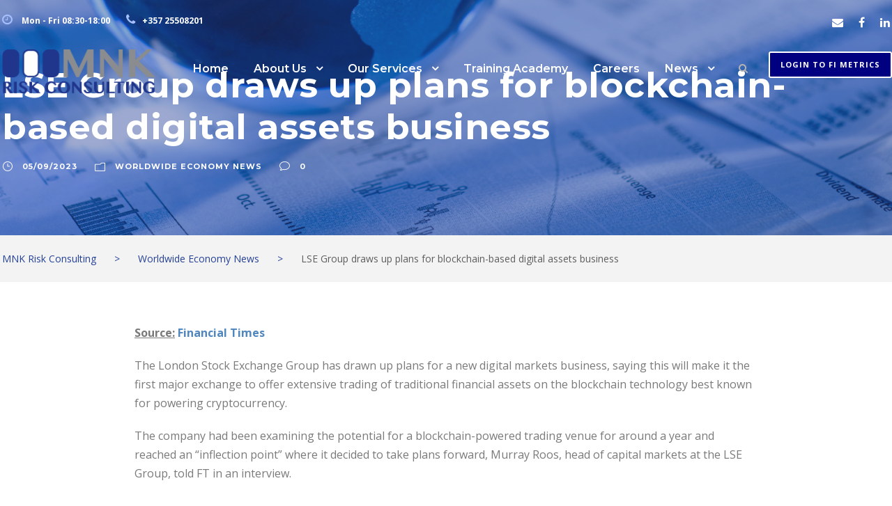

--- FILE ---
content_type: text/html; charset=UTF-8
request_url: https://mnkriskconsulting.com/worldwide-economy-news/lse-group-draws-up-plans-for-blockchain-based-digital-assets-business/
body_size: 23622
content:
<!DOCTYPE html>
<html lang="en" class="no-js">
<head><meta charset="UTF-8"><script>if(navigator.userAgent.match(/MSIE|Internet Explorer/i)||navigator.userAgent.match(/Trident\/7\..*?rv:11/i)){var href=document.location.href;if(!href.match(/[?&]nowprocket/)){if(href.indexOf("?")==-1){if(href.indexOf("#")==-1){document.location.href=href+"?nowprocket=1"}else{document.location.href=href.replace("#","?nowprocket=1#")}}else{if(href.indexOf("#")==-1){document.location.href=href+"&nowprocket=1"}else{document.location.href=href.replace("#","&nowprocket=1#")}}}}</script><script>(()=>{class RocketLazyLoadScripts{constructor(){this.v="2.0.4",this.userEvents=["keydown","keyup","mousedown","mouseup","mousemove","mouseover","mouseout","touchmove","touchstart","touchend","touchcancel","wheel","click","dblclick","input"],this.attributeEvents=["onblur","onclick","oncontextmenu","ondblclick","onfocus","onmousedown","onmouseenter","onmouseleave","onmousemove","onmouseout","onmouseover","onmouseup","onmousewheel","onscroll","onsubmit"]}async t(){this.i(),this.o(),/iP(ad|hone)/.test(navigator.userAgent)&&this.h(),this.u(),this.l(this),this.m(),this.k(this),this.p(this),this._(),await Promise.all([this.R(),this.L()]),this.lastBreath=Date.now(),this.S(this),this.P(),this.D(),this.O(),this.M(),await this.C(this.delayedScripts.normal),await this.C(this.delayedScripts.defer),await this.C(this.delayedScripts.async),await this.T(),await this.F(),await this.j(),await this.A(),window.dispatchEvent(new Event("rocket-allScriptsLoaded")),this.everythingLoaded=!0,this.lastTouchEnd&&await new Promise(t=>setTimeout(t,500-Date.now()+this.lastTouchEnd)),this.I(),this.H(),this.U(),this.W()}i(){this.CSPIssue=sessionStorage.getItem("rocketCSPIssue"),document.addEventListener("securitypolicyviolation",t=>{this.CSPIssue||"script-src-elem"!==t.violatedDirective||"data"!==t.blockedURI||(this.CSPIssue=!0,sessionStorage.setItem("rocketCSPIssue",!0))},{isRocket:!0})}o(){window.addEventListener("pageshow",t=>{this.persisted=t.persisted,this.realWindowLoadedFired=!0},{isRocket:!0}),window.addEventListener("pagehide",()=>{this.onFirstUserAction=null},{isRocket:!0})}h(){let t;function e(e){t=e}window.addEventListener("touchstart",e,{isRocket:!0}),window.addEventListener("touchend",function i(o){o.changedTouches[0]&&t.changedTouches[0]&&Math.abs(o.changedTouches[0].pageX-t.changedTouches[0].pageX)<10&&Math.abs(o.changedTouches[0].pageY-t.changedTouches[0].pageY)<10&&o.timeStamp-t.timeStamp<200&&(window.removeEventListener("touchstart",e,{isRocket:!0}),window.removeEventListener("touchend",i,{isRocket:!0}),"INPUT"===o.target.tagName&&"text"===o.target.type||(o.target.dispatchEvent(new TouchEvent("touchend",{target:o.target,bubbles:!0})),o.target.dispatchEvent(new MouseEvent("mouseover",{target:o.target,bubbles:!0})),o.target.dispatchEvent(new PointerEvent("click",{target:o.target,bubbles:!0,cancelable:!0,detail:1,clientX:o.changedTouches[0].clientX,clientY:o.changedTouches[0].clientY})),event.preventDefault()))},{isRocket:!0})}q(t){this.userActionTriggered||("mousemove"!==t.type||this.firstMousemoveIgnored?"keyup"===t.type||"mouseover"===t.type||"mouseout"===t.type||(this.userActionTriggered=!0,this.onFirstUserAction&&this.onFirstUserAction()):this.firstMousemoveIgnored=!0),"click"===t.type&&t.preventDefault(),t.stopPropagation(),t.stopImmediatePropagation(),"touchstart"===this.lastEvent&&"touchend"===t.type&&(this.lastTouchEnd=Date.now()),"click"===t.type&&(this.lastTouchEnd=0),this.lastEvent=t.type,t.composedPath&&t.composedPath()[0].getRootNode()instanceof ShadowRoot&&(t.rocketTarget=t.composedPath()[0]),this.savedUserEvents.push(t)}u(){this.savedUserEvents=[],this.userEventHandler=this.q.bind(this),this.userEvents.forEach(t=>window.addEventListener(t,this.userEventHandler,{passive:!1,isRocket:!0})),document.addEventListener("visibilitychange",this.userEventHandler,{isRocket:!0})}U(){this.userEvents.forEach(t=>window.removeEventListener(t,this.userEventHandler,{passive:!1,isRocket:!0})),document.removeEventListener("visibilitychange",this.userEventHandler,{isRocket:!0}),this.savedUserEvents.forEach(t=>{(t.rocketTarget||t.target).dispatchEvent(new window[t.constructor.name](t.type,t))})}m(){const t="return false",e=Array.from(this.attributeEvents,t=>"data-rocket-"+t),i="["+this.attributeEvents.join("],[")+"]",o="[data-rocket-"+this.attributeEvents.join("],[data-rocket-")+"]",s=(e,i,o)=>{o&&o!==t&&(e.setAttribute("data-rocket-"+i,o),e["rocket"+i]=new Function("event",o),e.setAttribute(i,t))};new MutationObserver(t=>{for(const n of t)"attributes"===n.type&&(n.attributeName.startsWith("data-rocket-")||this.everythingLoaded?n.attributeName.startsWith("data-rocket-")&&this.everythingLoaded&&this.N(n.target,n.attributeName.substring(12)):s(n.target,n.attributeName,n.target.getAttribute(n.attributeName))),"childList"===n.type&&n.addedNodes.forEach(t=>{if(t.nodeType===Node.ELEMENT_NODE)if(this.everythingLoaded)for(const i of[t,...t.querySelectorAll(o)])for(const t of i.getAttributeNames())e.includes(t)&&this.N(i,t.substring(12));else for(const e of[t,...t.querySelectorAll(i)])for(const t of e.getAttributeNames())this.attributeEvents.includes(t)&&s(e,t,e.getAttribute(t))})}).observe(document,{subtree:!0,childList:!0,attributeFilter:[...this.attributeEvents,...e]})}I(){this.attributeEvents.forEach(t=>{document.querySelectorAll("[data-rocket-"+t+"]").forEach(e=>{this.N(e,t)})})}N(t,e){const i=t.getAttribute("data-rocket-"+e);i&&(t.setAttribute(e,i),t.removeAttribute("data-rocket-"+e))}k(t){Object.defineProperty(HTMLElement.prototype,"onclick",{get(){return this.rocketonclick||null},set(e){this.rocketonclick=e,this.setAttribute(t.everythingLoaded?"onclick":"data-rocket-onclick","this.rocketonclick(event)")}})}S(t){function e(e,i){let o=e[i];e[i]=null,Object.defineProperty(e,i,{get:()=>o,set(s){t.everythingLoaded?o=s:e["rocket"+i]=o=s}})}e(document,"onreadystatechange"),e(window,"onload"),e(window,"onpageshow");try{Object.defineProperty(document,"readyState",{get:()=>t.rocketReadyState,set(e){t.rocketReadyState=e},configurable:!0}),document.readyState="loading"}catch(t){console.log("WPRocket DJE readyState conflict, bypassing")}}l(t){this.originalAddEventListener=EventTarget.prototype.addEventListener,this.originalRemoveEventListener=EventTarget.prototype.removeEventListener,this.savedEventListeners=[],EventTarget.prototype.addEventListener=function(e,i,o){o&&o.isRocket||!t.B(e,this)&&!t.userEvents.includes(e)||t.B(e,this)&&!t.userActionTriggered||e.startsWith("rocket-")||t.everythingLoaded?t.originalAddEventListener.call(this,e,i,o):(t.savedEventListeners.push({target:this,remove:!1,type:e,func:i,options:o}),"mouseenter"!==e&&"mouseleave"!==e||t.originalAddEventListener.call(this,e,t.savedUserEvents.push,o))},EventTarget.prototype.removeEventListener=function(e,i,o){o&&o.isRocket||!t.B(e,this)&&!t.userEvents.includes(e)||t.B(e,this)&&!t.userActionTriggered||e.startsWith("rocket-")||t.everythingLoaded?t.originalRemoveEventListener.call(this,e,i,o):t.savedEventListeners.push({target:this,remove:!0,type:e,func:i,options:o})}}J(t,e){this.savedEventListeners=this.savedEventListeners.filter(i=>{let o=i.type,s=i.target||window;return e!==o||t!==s||(this.B(o,s)&&(i.type="rocket-"+o),this.$(i),!1)})}H(){EventTarget.prototype.addEventListener=this.originalAddEventListener,EventTarget.prototype.removeEventListener=this.originalRemoveEventListener,this.savedEventListeners.forEach(t=>this.$(t))}$(t){t.remove?this.originalRemoveEventListener.call(t.target,t.type,t.func,t.options):this.originalAddEventListener.call(t.target,t.type,t.func,t.options)}p(t){let e;function i(e){return t.everythingLoaded?e:e.split(" ").map(t=>"load"===t||t.startsWith("load.")?"rocket-jquery-load":t).join(" ")}function o(o){function s(e){const s=o.fn[e];o.fn[e]=o.fn.init.prototype[e]=function(){return this[0]===window&&t.userActionTriggered&&("string"==typeof arguments[0]||arguments[0]instanceof String?arguments[0]=i(arguments[0]):"object"==typeof arguments[0]&&Object.keys(arguments[0]).forEach(t=>{const e=arguments[0][t];delete arguments[0][t],arguments[0][i(t)]=e})),s.apply(this,arguments),this}}if(o&&o.fn&&!t.allJQueries.includes(o)){const e={DOMContentLoaded:[],"rocket-DOMContentLoaded":[]};for(const t in e)document.addEventListener(t,()=>{e[t].forEach(t=>t())},{isRocket:!0});o.fn.ready=o.fn.init.prototype.ready=function(i){function s(){parseInt(o.fn.jquery)>2?setTimeout(()=>i.bind(document)(o)):i.bind(document)(o)}return"function"==typeof i&&(t.realDomReadyFired?!t.userActionTriggered||t.fauxDomReadyFired?s():e["rocket-DOMContentLoaded"].push(s):e.DOMContentLoaded.push(s)),o([])},s("on"),s("one"),s("off"),t.allJQueries.push(o)}e=o}t.allJQueries=[],o(window.jQuery),Object.defineProperty(window,"jQuery",{get:()=>e,set(t){o(t)}})}P(){const t=new Map;document.write=document.writeln=function(e){const i=document.currentScript,o=document.createRange(),s=i.parentElement;let n=t.get(i);void 0===n&&(n=i.nextSibling,t.set(i,n));const c=document.createDocumentFragment();o.setStart(c,0),c.appendChild(o.createContextualFragment(e)),s.insertBefore(c,n)}}async R(){return new Promise(t=>{this.userActionTriggered?t():this.onFirstUserAction=t})}async L(){return new Promise(t=>{document.addEventListener("DOMContentLoaded",()=>{this.realDomReadyFired=!0,t()},{isRocket:!0})})}async j(){return this.realWindowLoadedFired?Promise.resolve():new Promise(t=>{window.addEventListener("load",t,{isRocket:!0})})}M(){this.pendingScripts=[];this.scriptsMutationObserver=new MutationObserver(t=>{for(const e of t)e.addedNodes.forEach(t=>{"SCRIPT"!==t.tagName||t.noModule||t.isWPRocket||this.pendingScripts.push({script:t,promise:new Promise(e=>{const i=()=>{const i=this.pendingScripts.findIndex(e=>e.script===t);i>=0&&this.pendingScripts.splice(i,1),e()};t.addEventListener("load",i,{isRocket:!0}),t.addEventListener("error",i,{isRocket:!0}),setTimeout(i,1e3)})})})}),this.scriptsMutationObserver.observe(document,{childList:!0,subtree:!0})}async F(){await this.X(),this.pendingScripts.length?(await this.pendingScripts[0].promise,await this.F()):this.scriptsMutationObserver.disconnect()}D(){this.delayedScripts={normal:[],async:[],defer:[]},document.querySelectorAll("script[type$=rocketlazyloadscript]").forEach(t=>{t.hasAttribute("data-rocket-src")?t.hasAttribute("async")&&!1!==t.async?this.delayedScripts.async.push(t):t.hasAttribute("defer")&&!1!==t.defer||"module"===t.getAttribute("data-rocket-type")?this.delayedScripts.defer.push(t):this.delayedScripts.normal.push(t):this.delayedScripts.normal.push(t)})}async _(){await this.L();let t=[];document.querySelectorAll("script[type$=rocketlazyloadscript][data-rocket-src]").forEach(e=>{let i=e.getAttribute("data-rocket-src");if(i&&!i.startsWith("data:")){i.startsWith("//")&&(i=location.protocol+i);try{const o=new URL(i).origin;o!==location.origin&&t.push({src:o,crossOrigin:e.crossOrigin||"module"===e.getAttribute("data-rocket-type")})}catch(t){}}}),t=[...new Map(t.map(t=>[JSON.stringify(t),t])).values()],this.Y(t,"preconnect")}async G(t){if(await this.K(),!0!==t.noModule||!("noModule"in HTMLScriptElement.prototype))return new Promise(e=>{let i;function o(){(i||t).setAttribute("data-rocket-status","executed"),e()}try{if(navigator.userAgent.includes("Firefox/")||""===navigator.vendor||this.CSPIssue)i=document.createElement("script"),[...t.attributes].forEach(t=>{let e=t.nodeName;"type"!==e&&("data-rocket-type"===e&&(e="type"),"data-rocket-src"===e&&(e="src"),i.setAttribute(e,t.nodeValue))}),t.text&&(i.text=t.text),t.nonce&&(i.nonce=t.nonce),i.hasAttribute("src")?(i.addEventListener("load",o,{isRocket:!0}),i.addEventListener("error",()=>{i.setAttribute("data-rocket-status","failed-network"),e()},{isRocket:!0}),setTimeout(()=>{i.isConnected||e()},1)):(i.text=t.text,o()),i.isWPRocket=!0,t.parentNode.replaceChild(i,t);else{const i=t.getAttribute("data-rocket-type"),s=t.getAttribute("data-rocket-src");i?(t.type=i,t.removeAttribute("data-rocket-type")):t.removeAttribute("type"),t.addEventListener("load",o,{isRocket:!0}),t.addEventListener("error",i=>{this.CSPIssue&&i.target.src.startsWith("data:")?(console.log("WPRocket: CSP fallback activated"),t.removeAttribute("src"),this.G(t).then(e)):(t.setAttribute("data-rocket-status","failed-network"),e())},{isRocket:!0}),s?(t.fetchPriority="high",t.removeAttribute("data-rocket-src"),t.src=s):t.src="data:text/javascript;base64,"+window.btoa(unescape(encodeURIComponent(t.text)))}}catch(i){t.setAttribute("data-rocket-status","failed-transform"),e()}});t.setAttribute("data-rocket-status","skipped")}async C(t){const e=t.shift();return e?(e.isConnected&&await this.G(e),this.C(t)):Promise.resolve()}O(){this.Y([...this.delayedScripts.normal,...this.delayedScripts.defer,...this.delayedScripts.async],"preload")}Y(t,e){this.trash=this.trash||[];let i=!0;var o=document.createDocumentFragment();t.forEach(t=>{const s=t.getAttribute&&t.getAttribute("data-rocket-src")||t.src;if(s&&!s.startsWith("data:")){const n=document.createElement("link");n.href=s,n.rel=e,"preconnect"!==e&&(n.as="script",n.fetchPriority=i?"high":"low"),t.getAttribute&&"module"===t.getAttribute("data-rocket-type")&&(n.crossOrigin=!0),t.crossOrigin&&(n.crossOrigin=t.crossOrigin),t.integrity&&(n.integrity=t.integrity),t.nonce&&(n.nonce=t.nonce),o.appendChild(n),this.trash.push(n),i=!1}}),document.head.appendChild(o)}W(){this.trash.forEach(t=>t.remove())}async T(){try{document.readyState="interactive"}catch(t){}this.fauxDomReadyFired=!0;try{await this.K(),this.J(document,"readystatechange"),document.dispatchEvent(new Event("rocket-readystatechange")),await this.K(),document.rocketonreadystatechange&&document.rocketonreadystatechange(),await this.K(),this.J(document,"DOMContentLoaded"),document.dispatchEvent(new Event("rocket-DOMContentLoaded")),await this.K(),this.J(window,"DOMContentLoaded"),window.dispatchEvent(new Event("rocket-DOMContentLoaded"))}catch(t){console.error(t)}}async A(){try{document.readyState="complete"}catch(t){}try{await this.K(),this.J(document,"readystatechange"),document.dispatchEvent(new Event("rocket-readystatechange")),await this.K(),document.rocketonreadystatechange&&document.rocketonreadystatechange(),await this.K(),this.J(window,"load"),window.dispatchEvent(new Event("rocket-load")),await this.K(),window.rocketonload&&window.rocketonload(),await this.K(),this.allJQueries.forEach(t=>t(window).trigger("rocket-jquery-load")),await this.K(),this.J(window,"pageshow");const t=new Event("rocket-pageshow");t.persisted=this.persisted,window.dispatchEvent(t),await this.K(),window.rocketonpageshow&&window.rocketonpageshow({persisted:this.persisted})}catch(t){console.error(t)}}async K(){Date.now()-this.lastBreath>45&&(await this.X(),this.lastBreath=Date.now())}async X(){return document.hidden?new Promise(t=>setTimeout(t)):new Promise(t=>requestAnimationFrame(t))}B(t,e){return e===document&&"readystatechange"===t||(e===document&&"DOMContentLoaded"===t||(e===window&&"DOMContentLoaded"===t||(e===window&&"load"===t||e===window&&"pageshow"===t)))}static run(){(new RocketLazyLoadScripts).t()}}RocketLazyLoadScripts.run()})();</script>
	
	<meta name="viewport" content="width=device-width, initial-scale=1">
	<link rel="profile" href="http://gmpg.org/xfn/11">
	<link rel="pingback" href="https://mnkriskconsulting.com/xmlrpc.php">
	<meta name='robots' content='index, follow, max-image-preview:large, max-snippet:-1, max-video-preview:-1' />
<script type="rocketlazyloadscript" id="cookieyes" data-rocket-type="text/javascript" data-rocket-src="https://cdn-cookieyes.com/client_data/07ac69e5f4828e03c70a09d5/script.js"></script>
	<!-- This site is optimized with the Yoast SEO plugin v26.5 - https://yoast.com/wordpress/plugins/seo/ -->
	<title>LSE Group draws up plans for blockchain-based digital assets business - MNK Risk Consulting</title>
<link data-rocket-preload as="style" href="https://fonts.googleapis.com/css?family=Montserrat%3A400%2C700%7CRoboto%3A100%2C300%2C400%2C700%7COpen%20Sans%3A300%2C%20300italic%2C%20regular%2C%20italic%2C%20600%2C%20600italic%2C%20700%2C%20700italic%2C%20800%2C%20800italic%2C%20%7CMontserrat%3A100%2C100italic%2C200%2C200italic%2C300%2C300italic%2Cregular%2Citalic%2C500%2C500italic%2C600%2C600italic%2C700%2C700italic%2C800%2C800italic%2C900%2C900italic%7COpen%20Sans%3A300%2C300italic%2Cregular%2Citalic%2C600%2C600italic%2C700%2C700italic%2C800%2C800italic%7CAsap%3Aregular%2Citalic%2C500%2C500italic%2C600%2C600italic%2C700%2C700italic&#038;subset=latin%2Clatin-ext,cyrillic%2Ccyrillic-ext%2Clatin%2Clatin-ext%2Cvietnamese%2Cgreek%2Cgreek-ext&#038;display=swap" rel="preload">
<link href="https://fonts.googleapis.com/css?family=Montserrat%3A400%2C700%7CRoboto%3A100%2C300%2C400%2C700%7COpen%20Sans%3A300%2C%20300italic%2C%20regular%2C%20italic%2C%20600%2C%20600italic%2C%20700%2C%20700italic%2C%20800%2C%20800italic%2C%20%7CMontserrat%3A100%2C100italic%2C200%2C200italic%2C300%2C300italic%2Cregular%2Citalic%2C500%2C500italic%2C600%2C600italic%2C700%2C700italic%2C800%2C800italic%2C900%2C900italic%7COpen%20Sans%3A300%2C300italic%2Cregular%2Citalic%2C600%2C600italic%2C700%2C700italic%2C800%2C800italic%7CAsap%3Aregular%2Citalic%2C500%2C500italic%2C600%2C600italic%2C700%2C700italic&#038;subset=latin%2Clatin-ext,cyrillic%2Ccyrillic-ext%2Clatin%2Clatin-ext%2Cvietnamese%2Cgreek%2Cgreek-ext&#038;display=swap" media="print" onload="this.media=&#039;all&#039;" rel="stylesheet">
<noscript data-wpr-hosted-gf-parameters=""><link rel="stylesheet" href="https://fonts.googleapis.com/css?family=Montserrat%3A400%2C700%7CRoboto%3A100%2C300%2C400%2C700%7COpen%20Sans%3A300%2C%20300italic%2C%20regular%2C%20italic%2C%20600%2C%20600italic%2C%20700%2C%20700italic%2C%20800%2C%20800italic%2C%20%7CMontserrat%3A100%2C100italic%2C200%2C200italic%2C300%2C300italic%2Cregular%2Citalic%2C500%2C500italic%2C600%2C600italic%2C700%2C700italic%2C800%2C800italic%2C900%2C900italic%7COpen%20Sans%3A300%2C300italic%2Cregular%2Citalic%2C600%2C600italic%2C700%2C700italic%2C800%2C800italic%7CAsap%3Aregular%2Citalic%2C500%2C500italic%2C600%2C600italic%2C700%2C700italic&#038;subset=latin%2Clatin-ext,cyrillic%2Ccyrillic-ext%2Clatin%2Clatin-ext%2Cvietnamese%2Cgreek%2Cgreek-ext&#038;display=swap"></noscript>
	<meta name="description" content="Risk Consulting &amp; Financial Services Advisory CySEC Risk Consulting &amp; Financial Services Advisory Cyprus AIF Risk Consulting &amp; Financial Services Advisory Cyprus Investment Firms Risk Consulting &amp; Financial Services Advisory Regulatory compliance Risk Consulting &amp; Financial Services Advisory Risk Management specialist Risk Consulting &amp; Financial Services Advisory KPMG Cyprus Risk Consulting &amp; Financial Services Advisory PwC Cyprus" />
	<link rel="canonical" href="https://mnkriskconsulting.com/worldwide-economy-news/lse-group-draws-up-plans-for-blockchain-based-digital-assets-business/" />
	<meta property="og:locale" content="en_US" />
	<meta property="og:type" content="article" />
	<meta property="og:title" content="LSE Group draws up plans for blockchain-based digital assets business - MNK Risk Consulting" />
	<meta property="og:description" content="Risk Consulting &amp; Financial Services Advisory CySEC Risk Consulting &amp; Financial Services Advisory Cyprus AIF Risk Consulting &amp; Financial Services Advisory Cyprus Investment Firms Risk Consulting &amp; Financial Services Advisory Regulatory compliance Risk Consulting &amp; Financial Services Advisory Risk Management specialist Risk Consulting &amp; Financial Services Advisory KPMG Cyprus Risk Consulting &amp; Financial Services Advisory PwC Cyprus" />
	<meta property="og:url" content="https://mnkriskconsulting.com/worldwide-economy-news/lse-group-draws-up-plans-for-blockchain-based-digital-assets-business/" />
	<meta property="og:site_name" content="MNK Risk Consulting" />
	<meta property="article:publisher" content="https://www.facebook.com/MNKrisk/" />
	<meta property="article:published_time" content="2023-09-05T12:19:42+00:00" />
	<meta name="author" content="admin" />
	<meta name="twitter:card" content="summary_large_image" />
	<meta name="twitter:label1" content="Written by" />
	<meta name="twitter:data1" content="admin" />
	<meta name="twitter:label2" content="Est. reading time" />
	<meta name="twitter:data2" content="2 minutes" />
	<script type="application/ld+json" class="yoast-schema-graph">{"@context":"https://schema.org","@graph":[{"@type":"Article","@id":"https://mnkriskconsulting.com/worldwide-economy-news/lse-group-draws-up-plans-for-blockchain-based-digital-assets-business/#article","isPartOf":{"@id":"https://mnkriskconsulting.com/worldwide-economy-news/lse-group-draws-up-plans-for-blockchain-based-digital-assets-business/"},"author":{"name":"admin","@id":"https://mnkriskconsulting.com/#/schema/person/801bf365bfa3257b191e0131684cb820"},"headline":"LSE Group draws up plans for blockchain-based digital assets business","datePublished":"2023-09-05T12:19:42+00:00","mainEntityOfPage":{"@id":"https://mnkriskconsulting.com/worldwide-economy-news/lse-group-draws-up-plans-for-blockchain-based-digital-assets-business/"},"wordCount":272,"publisher":{"@id":"https://mnkriskconsulting.com/#organization"},"articleSection":["Worldwide Economy News"],"inLanguage":"en"},{"@type":"WebPage","@id":"https://mnkriskconsulting.com/worldwide-economy-news/lse-group-draws-up-plans-for-blockchain-based-digital-assets-business/","url":"https://mnkriskconsulting.com/worldwide-economy-news/lse-group-draws-up-plans-for-blockchain-based-digital-assets-business/","name":"LSE Group draws up plans for blockchain-based digital assets business - MNK Risk Consulting","isPartOf":{"@id":"https://mnkriskconsulting.com/#website"},"datePublished":"2023-09-05T12:19:42+00:00","description":"Risk Consulting &amp; Financial Services Advisory CySEC Risk Consulting &amp; Financial Services Advisory Cyprus AIF Risk Consulting &amp; Financial Services Advisory Cyprus Investment Firms Risk Consulting &amp; Financial Services Advisory Regulatory compliance Risk Consulting &amp; Financial Services Advisory Risk Management specialist Risk Consulting &amp; Financial Services Advisory KPMG Cyprus Risk Consulting &amp; Financial Services Advisory PwC Cyprus","breadcrumb":{"@id":"https://mnkriskconsulting.com/worldwide-economy-news/lse-group-draws-up-plans-for-blockchain-based-digital-assets-business/#breadcrumb"},"inLanguage":"en","potentialAction":[{"@type":"ReadAction","target":["https://mnkriskconsulting.com/worldwide-economy-news/lse-group-draws-up-plans-for-blockchain-based-digital-assets-business/"]}]},{"@type":"BreadcrumbList","@id":"https://mnkriskconsulting.com/worldwide-economy-news/lse-group-draws-up-plans-for-blockchain-based-digital-assets-business/#breadcrumb","itemListElement":[{"@type":"ListItem","position":1,"name":"Home","item":"https://mnkriskconsulting.com/"},{"@type":"ListItem","position":2,"name":"LSE Group draws up plans for blockchain-based digital assets business"}]},{"@type":"WebSite","@id":"https://mnkriskconsulting.com/#website","url":"https://mnkriskconsulting.com/","name":"MNK Risk Consulting","description":"Risk Consulting &amp; Financial Services Advisory","publisher":{"@id":"https://mnkriskconsulting.com/#organization"},"potentialAction":[{"@type":"SearchAction","target":{"@type":"EntryPoint","urlTemplate":"https://mnkriskconsulting.com/?s={search_term_string}"},"query-input":{"@type":"PropertyValueSpecification","valueRequired":true,"valueName":"search_term_string"}}],"inLanguage":"en"},{"@type":"Organization","@id":"https://mnkriskconsulting.com/#organization","name":"MNK Risk Consulting Ltd","url":"https://mnkriskconsulting.com/","logo":{"@type":"ImageObject","inLanguage":"en","@id":"https://mnkriskconsulting.com/#/schema/logo/image/","url":"https://mnkriskconsulting.com/wp-content/uploads/2020/10/mnk-web-logo-1.png","contentUrl":"https://mnkriskconsulting.com/wp-content/uploads/2020/10/mnk-web-logo-1.png","width":230,"height":67,"caption":"MNK Risk Consulting Ltd"},"image":{"@id":"https://mnkriskconsulting.com/#/schema/logo/image/"},"sameAs":["https://www.facebook.com/MNKrisk/","https://www.linkedin.com/company/mnk-risk-consulting/"]},{"@type":"Person","@id":"https://mnkriskconsulting.com/#/schema/person/801bf365bfa3257b191e0131684cb820","name":"admin","image":{"@type":"ImageObject","inLanguage":"en","@id":"https://mnkriskconsulting.com/#/schema/person/image/","url":"https://secure.gravatar.com/avatar/f54689a8da7db56b2efe3ba5f5d44c222eec89ceca6f6b2400498a497581b324?s=96&d=mm&r=g","contentUrl":"https://secure.gravatar.com/avatar/f54689a8da7db56b2efe3ba5f5d44c222eec89ceca6f6b2400498a497581b324?s=96&d=mm&r=g","caption":"admin"},"sameAs":["https://mnkriskconsulting.com"],"url":"https://mnkriskconsulting.com/author/admin/"}]}</script>
	<!-- / Yoast SEO plugin. -->


<link rel='dns-prefetch' href='//maps.google.com' />
<link rel='dns-prefetch' href='//fonts.googleapis.com' />
<link href='https://fonts.gstatic.com' crossorigin rel='preconnect' />
<link rel="alternate" type="application/rss+xml" title="MNK Risk Consulting &raquo; Feed" href="https://mnkriskconsulting.com/feed/" />
<link rel="alternate" type="application/rss+xml" title="MNK Risk Consulting &raquo; Comments Feed" href="https://mnkriskconsulting.com/comments/feed/" />
<link rel="alternate" title="oEmbed (JSON)" type="application/json+oembed" href="https://mnkriskconsulting.com/wp-json/oembed/1.0/embed?url=https%3A%2F%2Fmnkriskconsulting.com%2Fworldwide-economy-news%2Flse-group-draws-up-plans-for-blockchain-based-digital-assets-business%2F" />
<link rel="alternate" title="oEmbed (XML)" type="text/xml+oembed" href="https://mnkriskconsulting.com/wp-json/oembed/1.0/embed?url=https%3A%2F%2Fmnkriskconsulting.com%2Fworldwide-economy-news%2Flse-group-draws-up-plans-for-blockchain-based-digital-assets-business%2F&#038;format=xml" />
<style id='wp-img-auto-sizes-contain-inline-css' type='text/css'>
img:is([sizes=auto i],[sizes^="auto," i]){contain-intrinsic-size:3000px 1500px}
/*# sourceURL=wp-img-auto-sizes-contain-inline-css */
</style>
<link rel='stylesheet' id='mec-select2-style-css' href='https://mnkriskconsulting.com/wp-content/plugins/modern-events-calendar-lite/assets/packages/select2/select2.min.css?ver=6.5.6' type='text/css' media='all' />
<link data-minify="1" rel='stylesheet' id='mec-font-icons-css' href='https://mnkriskconsulting.com/wp-content/cache/min/1/wp-content/plugins/modern-events-calendar-lite/assets/css/iconfonts.css?ver=1763106703' type='text/css' media='all' />
<link data-minify="1" rel='stylesheet' id='mec-frontend-style-css' href='https://mnkriskconsulting.com/wp-content/cache/min/1/wp-content/plugins/modern-events-calendar-lite/assets/css/frontend.min.css?ver=1763106704' type='text/css' media='all' />
<link data-minify="1" rel='stylesheet' id='mec-tooltip-style-css' href='https://mnkriskconsulting.com/wp-content/cache/min/1/wp-content/plugins/modern-events-calendar-lite/assets/packages/tooltip/tooltip.css?ver=1763106704' type='text/css' media='all' />
<link rel='stylesheet' id='mec-tooltip-shadow-style-css' href='https://mnkriskconsulting.com/wp-content/plugins/modern-events-calendar-lite/assets/packages/tooltip/tooltipster-sideTip-shadow.min.css?ver=6.9' type='text/css' media='all' />
<link data-minify="1" rel='stylesheet' id='featherlight-css' href='https://mnkriskconsulting.com/wp-content/cache/min/1/wp-content/plugins/modern-events-calendar-lite/assets/packages/featherlight/featherlight.css?ver=1763106704' type='text/css' media='all' />


<link rel='stylesheet' id='mec-lity-style-css' href='https://mnkriskconsulting.com/wp-content/plugins/modern-events-calendar-lite/assets/packages/lity/lity.min.css?ver=6.9' type='text/css' media='all' />
<link data-minify="1" rel='stylesheet' id='mec-general-calendar-style-css' href='https://mnkriskconsulting.com/wp-content/cache/min/1/wp-content/plugins/modern-events-calendar-lite/assets/css/mec-general-calendar.css?ver=1763106704' type='text/css' media='all' />
<style id='wp-emoji-styles-inline-css' type='text/css'>

	img.wp-smiley, img.emoji {
		display: inline !important;
		border: none !important;
		box-shadow: none !important;
		height: 1em !important;
		width: 1em !important;
		margin: 0 0.07em !important;
		vertical-align: -0.1em !important;
		background: none !important;
		padding: 0 !important;
	}
/*# sourceURL=wp-emoji-styles-inline-css */
</style>
<style id='wp-block-library-inline-css' type='text/css'>
:root{--wp-block-synced-color:#7a00df;--wp-block-synced-color--rgb:122,0,223;--wp-bound-block-color:var(--wp-block-synced-color);--wp-editor-canvas-background:#ddd;--wp-admin-theme-color:#007cba;--wp-admin-theme-color--rgb:0,124,186;--wp-admin-theme-color-darker-10:#006ba1;--wp-admin-theme-color-darker-10--rgb:0,107,160.5;--wp-admin-theme-color-darker-20:#005a87;--wp-admin-theme-color-darker-20--rgb:0,90,135;--wp-admin-border-width-focus:2px}@media (min-resolution:192dpi){:root{--wp-admin-border-width-focus:1.5px}}.wp-element-button{cursor:pointer}:root .has-very-light-gray-background-color{background-color:#eee}:root .has-very-dark-gray-background-color{background-color:#313131}:root .has-very-light-gray-color{color:#eee}:root .has-very-dark-gray-color{color:#313131}:root .has-vivid-green-cyan-to-vivid-cyan-blue-gradient-background{background:linear-gradient(135deg,#00d084,#0693e3)}:root .has-purple-crush-gradient-background{background:linear-gradient(135deg,#34e2e4,#4721fb 50%,#ab1dfe)}:root .has-hazy-dawn-gradient-background{background:linear-gradient(135deg,#faaca8,#dad0ec)}:root .has-subdued-olive-gradient-background{background:linear-gradient(135deg,#fafae1,#67a671)}:root .has-atomic-cream-gradient-background{background:linear-gradient(135deg,#fdd79a,#004a59)}:root .has-nightshade-gradient-background{background:linear-gradient(135deg,#330968,#31cdcf)}:root .has-midnight-gradient-background{background:linear-gradient(135deg,#020381,#2874fc)}:root{--wp--preset--font-size--normal:16px;--wp--preset--font-size--huge:42px}.has-regular-font-size{font-size:1em}.has-larger-font-size{font-size:2.625em}.has-normal-font-size{font-size:var(--wp--preset--font-size--normal)}.has-huge-font-size{font-size:var(--wp--preset--font-size--huge)}.has-text-align-center{text-align:center}.has-text-align-left{text-align:left}.has-text-align-right{text-align:right}.has-fit-text{white-space:nowrap!important}#end-resizable-editor-section{display:none}.aligncenter{clear:both}.items-justified-left{justify-content:flex-start}.items-justified-center{justify-content:center}.items-justified-right{justify-content:flex-end}.items-justified-space-between{justify-content:space-between}.screen-reader-text{border:0;clip-path:inset(50%);height:1px;margin:-1px;overflow:hidden;padding:0;position:absolute;width:1px;word-wrap:normal!important}.screen-reader-text:focus{background-color:#ddd;clip-path:none;color:#444;display:block;font-size:1em;height:auto;left:5px;line-height:normal;padding:15px 23px 14px;text-decoration:none;top:5px;width:auto;z-index:100000}html :where(.has-border-color){border-style:solid}html :where([style*=border-top-color]){border-top-style:solid}html :where([style*=border-right-color]){border-right-style:solid}html :where([style*=border-bottom-color]){border-bottom-style:solid}html :where([style*=border-left-color]){border-left-style:solid}html :where([style*=border-width]){border-style:solid}html :where([style*=border-top-width]){border-top-style:solid}html :where([style*=border-right-width]){border-right-style:solid}html :where([style*=border-bottom-width]){border-bottom-style:solid}html :where([style*=border-left-width]){border-left-style:solid}html :where(img[class*=wp-image-]){height:auto;max-width:100%}:where(figure){margin:0 0 1em}html :where(.is-position-sticky){--wp-admin--admin-bar--position-offset:var(--wp-admin--admin-bar--height,0px)}@media screen and (max-width:600px){html :where(.is-position-sticky){--wp-admin--admin-bar--position-offset:0px}}

/*# sourceURL=wp-block-library-inline-css */
</style><style id='wp-block-paragraph-inline-css' type='text/css'>
.is-small-text{font-size:.875em}.is-regular-text{font-size:1em}.is-large-text{font-size:2.25em}.is-larger-text{font-size:3em}.has-drop-cap:not(:focus):first-letter{float:left;font-size:8.4em;font-style:normal;font-weight:100;line-height:.68;margin:.05em .1em 0 0;text-transform:uppercase}body.rtl .has-drop-cap:not(:focus):first-letter{float:none;margin-left:.1em}p.has-drop-cap.has-background{overflow:hidden}:root :where(p.has-background){padding:1.25em 2.375em}:where(p.has-text-color:not(.has-link-color)) a{color:inherit}p.has-text-align-left[style*="writing-mode:vertical-lr"],p.has-text-align-right[style*="writing-mode:vertical-rl"]{rotate:180deg}
/*# sourceURL=https://mnkriskconsulting.com/wp-includes/blocks/paragraph/style.min.css */
</style>
<style id='global-styles-inline-css' type='text/css'>
:root{--wp--preset--aspect-ratio--square: 1;--wp--preset--aspect-ratio--4-3: 4/3;--wp--preset--aspect-ratio--3-4: 3/4;--wp--preset--aspect-ratio--3-2: 3/2;--wp--preset--aspect-ratio--2-3: 2/3;--wp--preset--aspect-ratio--16-9: 16/9;--wp--preset--aspect-ratio--9-16: 9/16;--wp--preset--color--black: #000000;--wp--preset--color--cyan-bluish-gray: #abb8c3;--wp--preset--color--white: #ffffff;--wp--preset--color--pale-pink: #f78da7;--wp--preset--color--vivid-red: #cf2e2e;--wp--preset--color--luminous-vivid-orange: #ff6900;--wp--preset--color--luminous-vivid-amber: #fcb900;--wp--preset--color--light-green-cyan: #7bdcb5;--wp--preset--color--vivid-green-cyan: #00d084;--wp--preset--color--pale-cyan-blue: #8ed1fc;--wp--preset--color--vivid-cyan-blue: #0693e3;--wp--preset--color--vivid-purple: #9b51e0;--wp--preset--gradient--vivid-cyan-blue-to-vivid-purple: linear-gradient(135deg,rgb(6,147,227) 0%,rgb(155,81,224) 100%);--wp--preset--gradient--light-green-cyan-to-vivid-green-cyan: linear-gradient(135deg,rgb(122,220,180) 0%,rgb(0,208,130) 100%);--wp--preset--gradient--luminous-vivid-amber-to-luminous-vivid-orange: linear-gradient(135deg,rgb(252,185,0) 0%,rgb(255,105,0) 100%);--wp--preset--gradient--luminous-vivid-orange-to-vivid-red: linear-gradient(135deg,rgb(255,105,0) 0%,rgb(207,46,46) 100%);--wp--preset--gradient--very-light-gray-to-cyan-bluish-gray: linear-gradient(135deg,rgb(238,238,238) 0%,rgb(169,184,195) 100%);--wp--preset--gradient--cool-to-warm-spectrum: linear-gradient(135deg,rgb(74,234,220) 0%,rgb(151,120,209) 20%,rgb(207,42,186) 40%,rgb(238,44,130) 60%,rgb(251,105,98) 80%,rgb(254,248,76) 100%);--wp--preset--gradient--blush-light-purple: linear-gradient(135deg,rgb(255,206,236) 0%,rgb(152,150,240) 100%);--wp--preset--gradient--blush-bordeaux: linear-gradient(135deg,rgb(254,205,165) 0%,rgb(254,45,45) 50%,rgb(107,0,62) 100%);--wp--preset--gradient--luminous-dusk: linear-gradient(135deg,rgb(255,203,112) 0%,rgb(199,81,192) 50%,rgb(65,88,208) 100%);--wp--preset--gradient--pale-ocean: linear-gradient(135deg,rgb(255,245,203) 0%,rgb(182,227,212) 50%,rgb(51,167,181) 100%);--wp--preset--gradient--electric-grass: linear-gradient(135deg,rgb(202,248,128) 0%,rgb(113,206,126) 100%);--wp--preset--gradient--midnight: linear-gradient(135deg,rgb(2,3,129) 0%,rgb(40,116,252) 100%);--wp--preset--font-size--small: 13px;--wp--preset--font-size--medium: 20px;--wp--preset--font-size--large: 36px;--wp--preset--font-size--x-large: 42px;--wp--preset--spacing--20: 0.44rem;--wp--preset--spacing--30: 0.67rem;--wp--preset--spacing--40: 1rem;--wp--preset--spacing--50: 1.5rem;--wp--preset--spacing--60: 2.25rem;--wp--preset--spacing--70: 3.38rem;--wp--preset--spacing--80: 5.06rem;--wp--preset--shadow--natural: 6px 6px 9px rgba(0, 0, 0, 0.2);--wp--preset--shadow--deep: 12px 12px 50px rgba(0, 0, 0, 0.4);--wp--preset--shadow--sharp: 6px 6px 0px rgba(0, 0, 0, 0.2);--wp--preset--shadow--outlined: 6px 6px 0px -3px rgb(255, 255, 255), 6px 6px rgb(0, 0, 0);--wp--preset--shadow--crisp: 6px 6px 0px rgb(0, 0, 0);}:where(.is-layout-flex){gap: 0.5em;}:where(.is-layout-grid){gap: 0.5em;}body .is-layout-flex{display: flex;}.is-layout-flex{flex-wrap: wrap;align-items: center;}.is-layout-flex > :is(*, div){margin: 0;}body .is-layout-grid{display: grid;}.is-layout-grid > :is(*, div){margin: 0;}:where(.wp-block-columns.is-layout-flex){gap: 2em;}:where(.wp-block-columns.is-layout-grid){gap: 2em;}:where(.wp-block-post-template.is-layout-flex){gap: 1.25em;}:where(.wp-block-post-template.is-layout-grid){gap: 1.25em;}.has-black-color{color: var(--wp--preset--color--black) !important;}.has-cyan-bluish-gray-color{color: var(--wp--preset--color--cyan-bluish-gray) !important;}.has-white-color{color: var(--wp--preset--color--white) !important;}.has-pale-pink-color{color: var(--wp--preset--color--pale-pink) !important;}.has-vivid-red-color{color: var(--wp--preset--color--vivid-red) !important;}.has-luminous-vivid-orange-color{color: var(--wp--preset--color--luminous-vivid-orange) !important;}.has-luminous-vivid-amber-color{color: var(--wp--preset--color--luminous-vivid-amber) !important;}.has-light-green-cyan-color{color: var(--wp--preset--color--light-green-cyan) !important;}.has-vivid-green-cyan-color{color: var(--wp--preset--color--vivid-green-cyan) !important;}.has-pale-cyan-blue-color{color: var(--wp--preset--color--pale-cyan-blue) !important;}.has-vivid-cyan-blue-color{color: var(--wp--preset--color--vivid-cyan-blue) !important;}.has-vivid-purple-color{color: var(--wp--preset--color--vivid-purple) !important;}.has-black-background-color{background-color: var(--wp--preset--color--black) !important;}.has-cyan-bluish-gray-background-color{background-color: var(--wp--preset--color--cyan-bluish-gray) !important;}.has-white-background-color{background-color: var(--wp--preset--color--white) !important;}.has-pale-pink-background-color{background-color: var(--wp--preset--color--pale-pink) !important;}.has-vivid-red-background-color{background-color: var(--wp--preset--color--vivid-red) !important;}.has-luminous-vivid-orange-background-color{background-color: var(--wp--preset--color--luminous-vivid-orange) !important;}.has-luminous-vivid-amber-background-color{background-color: var(--wp--preset--color--luminous-vivid-amber) !important;}.has-light-green-cyan-background-color{background-color: var(--wp--preset--color--light-green-cyan) !important;}.has-vivid-green-cyan-background-color{background-color: var(--wp--preset--color--vivid-green-cyan) !important;}.has-pale-cyan-blue-background-color{background-color: var(--wp--preset--color--pale-cyan-blue) !important;}.has-vivid-cyan-blue-background-color{background-color: var(--wp--preset--color--vivid-cyan-blue) !important;}.has-vivid-purple-background-color{background-color: var(--wp--preset--color--vivid-purple) !important;}.has-black-border-color{border-color: var(--wp--preset--color--black) !important;}.has-cyan-bluish-gray-border-color{border-color: var(--wp--preset--color--cyan-bluish-gray) !important;}.has-white-border-color{border-color: var(--wp--preset--color--white) !important;}.has-pale-pink-border-color{border-color: var(--wp--preset--color--pale-pink) !important;}.has-vivid-red-border-color{border-color: var(--wp--preset--color--vivid-red) !important;}.has-luminous-vivid-orange-border-color{border-color: var(--wp--preset--color--luminous-vivid-orange) !important;}.has-luminous-vivid-amber-border-color{border-color: var(--wp--preset--color--luminous-vivid-amber) !important;}.has-light-green-cyan-border-color{border-color: var(--wp--preset--color--light-green-cyan) !important;}.has-vivid-green-cyan-border-color{border-color: var(--wp--preset--color--vivid-green-cyan) !important;}.has-pale-cyan-blue-border-color{border-color: var(--wp--preset--color--pale-cyan-blue) !important;}.has-vivid-cyan-blue-border-color{border-color: var(--wp--preset--color--vivid-cyan-blue) !important;}.has-vivid-purple-border-color{border-color: var(--wp--preset--color--vivid-purple) !important;}.has-vivid-cyan-blue-to-vivid-purple-gradient-background{background: var(--wp--preset--gradient--vivid-cyan-blue-to-vivid-purple) !important;}.has-light-green-cyan-to-vivid-green-cyan-gradient-background{background: var(--wp--preset--gradient--light-green-cyan-to-vivid-green-cyan) !important;}.has-luminous-vivid-amber-to-luminous-vivid-orange-gradient-background{background: var(--wp--preset--gradient--luminous-vivid-amber-to-luminous-vivid-orange) !important;}.has-luminous-vivid-orange-to-vivid-red-gradient-background{background: var(--wp--preset--gradient--luminous-vivid-orange-to-vivid-red) !important;}.has-very-light-gray-to-cyan-bluish-gray-gradient-background{background: var(--wp--preset--gradient--very-light-gray-to-cyan-bluish-gray) !important;}.has-cool-to-warm-spectrum-gradient-background{background: var(--wp--preset--gradient--cool-to-warm-spectrum) !important;}.has-blush-light-purple-gradient-background{background: var(--wp--preset--gradient--blush-light-purple) !important;}.has-blush-bordeaux-gradient-background{background: var(--wp--preset--gradient--blush-bordeaux) !important;}.has-luminous-dusk-gradient-background{background: var(--wp--preset--gradient--luminous-dusk) !important;}.has-pale-ocean-gradient-background{background: var(--wp--preset--gradient--pale-ocean) !important;}.has-electric-grass-gradient-background{background: var(--wp--preset--gradient--electric-grass) !important;}.has-midnight-gradient-background{background: var(--wp--preset--gradient--midnight) !important;}.has-small-font-size{font-size: var(--wp--preset--font-size--small) !important;}.has-medium-font-size{font-size: var(--wp--preset--font-size--medium) !important;}.has-large-font-size{font-size: var(--wp--preset--font-size--large) !important;}.has-x-large-font-size{font-size: var(--wp--preset--font-size--x-large) !important;}
/*# sourceURL=global-styles-inline-css */
</style>

<style id='classic-theme-styles-inline-css' type='text/css'>
/*! This file is auto-generated */
.wp-block-button__link{color:#fff;background-color:#32373c;border-radius:9999px;box-shadow:none;text-decoration:none;padding:calc(.667em + 2px) calc(1.333em + 2px);font-size:1.125em}.wp-block-file__button{background:#32373c;color:#fff;text-decoration:none}
/*# sourceURL=/wp-includes/css/classic-themes.min.css */
</style>
<link rel='stylesheet' id='me-spr-block-styles-css' href='https://mnkriskconsulting.com/wp-content/plugins/simple-post-redirect//css/block-styles.min.css?ver=6.9' type='text/css' media='all' />

<link data-minify="1" rel='stylesheet' id='font-awesome-css' href='https://mnkriskconsulting.com/wp-content/cache/min/1/wp-content/plugins/goodlayers-core/plugins/fontawesome/font-awesome.css?ver=1763106704' type='text/css' media='all' />
<link data-minify="1" rel='stylesheet' id='elegant-font-css' href='https://mnkriskconsulting.com/wp-content/cache/min/1/wp-content/plugins/goodlayers-core/plugins/elegant/elegant-font.css?ver=1763106704' type='text/css' media='all' />
<link data-minify="1" rel='stylesheet' id='gdlr-core-plugin-css' href='https://mnkriskconsulting.com/wp-content/cache/min/1/wp-content/plugins/goodlayers-core/plugins/style.css?ver=1763106704' type='text/css' media='all' />
<link data-minify="1" rel='stylesheet' id='gdlr-core-page-builder-css' href='https://mnkriskconsulting.com/wp-content/cache/min/1/wp-content/plugins/goodlayers-core/include/css/page-builder.css?ver=1763106704' type='text/css' media='all' />
<link data-minify="1" rel='stylesheet' id='rs-plugin-settings-css' href='https://mnkriskconsulting.com/wp-content/cache/min/1/wp-content/plugins/revslider/public/assets/css/rs6.css?ver=1763106704' type='text/css' media='all' />
<style id='rs-plugin-settings-inline-css' type='text/css'>
#rs-demo-id {}
/*# sourceURL=rs-plugin-settings-inline-css */
</style>
<link data-minify="1" rel='stylesheet' id='wpgmp-frontend-css' href='https://mnkriskconsulting.com/wp-content/cache/min/1/wp-content/plugins/wp-google-map-plugin/assets/css/wpgmp_all_frontend.css?ver=1763106704' type='text/css' media='all' />
<link data-minify="1" rel='stylesheet' id='mc4wp-form-basic-css' href='https://mnkriskconsulting.com/wp-content/cache/min/1/wp-content/plugins/mailchimp-for-wp/assets/css/form-basic.css?ver=1763106704' type='text/css' media='all' />
<link data-minify="1" rel='stylesheet' id='financity-style-core-css' href='https://mnkriskconsulting.com/wp-content/cache/min/1/wp-content/themes/financity/css/style-core.css?ver=1763106704' type='text/css' media='all' />
<link rel='stylesheet' id='financity-child-theme-style-css' href='https://mnkriskconsulting.com/wp-content/themes/financity-child/style.css?ver=6.9' type='text/css' media='all' />
<link data-minify="1" rel='stylesheet' id='financity-custom-style-css' href='https://mnkriskconsulting.com/wp-content/cache/min/1/wp-content/uploads/financity-style-custom.css?ver=1763106704' type='text/css' media='all' />
<script type="rocketlazyloadscript" data-rocket-type="text/javascript" data-rocket-src="https://mnkriskconsulting.com/wp-includes/js/jquery/jquery.min.js?ver=3.7.1" id="jquery-core-js"></script>
<script type="rocketlazyloadscript" data-rocket-type="text/javascript" data-rocket-src="https://mnkriskconsulting.com/wp-includes/js/jquery/jquery-migrate.min.js?ver=3.4.1" id="jquery-migrate-js"></script>
<script type="rocketlazyloadscript" data-rocket-type="text/javascript" data-rocket-src="https://mnkriskconsulting.com/wp-content/plugins/modern-events-calendar-lite/assets/js/mec-general-calendar.js?ver=6.5.6" id="mec-general-calendar-script-js"></script>
<script type="text/javascript" id="mec-frontend-script-js-extra">
/* <![CDATA[ */
var mecdata = {"day":"day","days":"days","hour":"hour","hours":"hours","minute":"minute","minutes":"minutes","second":"second","seconds":"seconds","elementor_edit_mode":"no","recapcha_key":"","ajax_url":"https://mnkriskconsulting.com/wp-admin/admin-ajax.php","fes_nonce":"f4d68bec91","current_year":"2026","current_month":"01","datepicker_format":"yy-mm-dd&Y-m-d"};
//# sourceURL=mec-frontend-script-js-extra
/* ]]> */
</script>
<script type="rocketlazyloadscript" data-rocket-type="text/javascript" data-rocket-src="https://mnkriskconsulting.com/wp-content/plugins/modern-events-calendar-lite/assets/js/frontend.js?ver=6.5.6" id="mec-frontend-script-js"></script>
<script type="rocketlazyloadscript" data-rocket-type="text/javascript" data-rocket-src="https://mnkriskconsulting.com/wp-content/plugins/modern-events-calendar-lite/assets/js/events.js?ver=6.5.6" id="mec-events-script-js"></script>
<script type="rocketlazyloadscript" data-rocket-type="text/javascript" data-rocket-src="https://mnkriskconsulting.com/wp-content/plugins/revslider/public/assets/js/rbtools.min.js?ver=6.2.22" id="tp-tools-js"></script>
<script type="rocketlazyloadscript" data-rocket-type="text/javascript" data-rocket-src="https://mnkriskconsulting.com/wp-content/plugins/revslider/public/assets/js/rs6.min.js?ver=6.2.22" id="revmin-js"></script>
<link rel="https://api.w.org/" href="https://mnkriskconsulting.com/wp-json/" /><link rel="alternate" title="JSON" type="application/json" href="https://mnkriskconsulting.com/wp-json/wp/v2/posts/9139" /><link rel="EditURI" type="application/rsd+xml" title="RSD" href="https://mnkriskconsulting.com/xmlrpc.php?rsd" />
<meta name="generator" content="WordPress 6.9" />
<link rel='shortlink' href='https://mnkriskconsulting.com/?p=9139' />

		<!-- GA Google Analytics @ https://m0n.co/ga -->
		<script type="rocketlazyloadscript" async data-rocket-src="https://www.googletagmanager.com/gtag/js?id=G-KXR1P9CB8N"></script>
		<script type="rocketlazyloadscript">
			window.dataLayer = window.dataLayer || [];
			function gtag(){dataLayer.push(arguments);}
			gtag('js', new Date());
			gtag('config', 'G-KXR1P9CB8N');
		</script>

	<meta name="generator" content="Powered by Slider Revolution 6.2.22 - responsive, Mobile-Friendly Slider Plugin for WordPress with comfortable drag and drop interface." />
<link rel="icon" href="https://mnkriskconsulting.com/wp-content/uploads/2020/11/cropped-favicon-32x32-1-32x32.png" sizes="32x32" />
<link rel="icon" href="https://mnkriskconsulting.com/wp-content/uploads/2020/11/cropped-favicon-32x32-1-192x192.png" sizes="192x192" />
<link rel="apple-touch-icon" href="https://mnkriskconsulting.com/wp-content/uploads/2020/11/cropped-favicon-32x32-1-180x180.png" />
<meta name="msapplication-TileImage" content="https://mnkriskconsulting.com/wp-content/uploads/2020/11/cropped-favicon-32x32-1-270x270.png" />
<script type="rocketlazyloadscript" data-rocket-type="text/javascript">function setREVStartSize(e){
			//window.requestAnimationFrame(function() {				 
				window.RSIW = window.RSIW===undefined ? window.innerWidth : window.RSIW;	
				window.RSIH = window.RSIH===undefined ? window.innerHeight : window.RSIH;	
				try {								
					var pw = document.getElementById(e.c).parentNode.offsetWidth,
						newh;
					pw = pw===0 || isNaN(pw) ? window.RSIW : pw;
					e.tabw = e.tabw===undefined ? 0 : parseInt(e.tabw);
					e.thumbw = e.thumbw===undefined ? 0 : parseInt(e.thumbw);
					e.tabh = e.tabh===undefined ? 0 : parseInt(e.tabh);
					e.thumbh = e.thumbh===undefined ? 0 : parseInt(e.thumbh);
					e.tabhide = e.tabhide===undefined ? 0 : parseInt(e.tabhide);
					e.thumbhide = e.thumbhide===undefined ? 0 : parseInt(e.thumbhide);
					e.mh = e.mh===undefined || e.mh=="" || e.mh==="auto" ? 0 : parseInt(e.mh,0);		
					if(e.layout==="fullscreen" || e.l==="fullscreen") 						
						newh = Math.max(e.mh,window.RSIH);					
					else{					
						e.gw = Array.isArray(e.gw) ? e.gw : [e.gw];
						for (var i in e.rl) if (e.gw[i]===undefined || e.gw[i]===0) e.gw[i] = e.gw[i-1];					
						e.gh = e.el===undefined || e.el==="" || (Array.isArray(e.el) && e.el.length==0)? e.gh : e.el;
						e.gh = Array.isArray(e.gh) ? e.gh : [e.gh];
						for (var i in e.rl) if (e.gh[i]===undefined || e.gh[i]===0) e.gh[i] = e.gh[i-1];
											
						var nl = new Array(e.rl.length),
							ix = 0,						
							sl;					
						e.tabw = e.tabhide>=pw ? 0 : e.tabw;
						e.thumbw = e.thumbhide>=pw ? 0 : e.thumbw;
						e.tabh = e.tabhide>=pw ? 0 : e.tabh;
						e.thumbh = e.thumbhide>=pw ? 0 : e.thumbh;					
						for (var i in e.rl) nl[i] = e.rl[i]<window.RSIW ? 0 : e.rl[i];
						sl = nl[0];									
						for (var i in nl) if (sl>nl[i] && nl[i]>0) { sl = nl[i]; ix=i;}															
						var m = pw>(e.gw[ix]+e.tabw+e.thumbw) ? 1 : (pw-(e.tabw+e.thumbw)) / (e.gw[ix]);					
						newh =  (e.gh[ix] * m) + (e.tabh + e.thumbh);
					}				
					if(window.rs_init_css===undefined) window.rs_init_css = document.head.appendChild(document.createElement("style"));					
					document.getElementById(e.c).height = newh+"px";
					window.rs_init_css.innerHTML += "#"+e.c+"_wrapper { height: "+newh+"px }";				
				} catch(e){
					console.log("Failure at Presize of Slider:" + e)
				}					   
			//});
		  };</script>
<style type="text/css">.mec-wrap, .mec-wrap div:not([class^="elementor-"]), .lity-container, .mec-wrap h1, .mec-wrap h2, .mec-wrap h3, .mec-wrap h4, .mec-wrap h5, .mec-wrap h6, .entry-content .mec-wrap h1, .entry-content .mec-wrap h2, .entry-content .mec-wrap h3, .entry-content .mec-wrap h4, .entry-content .mec-wrap h5, .entry-content .mec-wrap h6, .mec-wrap .mec-totalcal-box input[type="submit"], .mec-wrap .mec-totalcal-box .mec-totalcal-view span, .mec-agenda-event-title a, .lity-content .mec-events-meta-group-booking select, .lity-content .mec-book-ticket-variation h5, .lity-content .mec-events-meta-group-booking input[type="number"], .lity-content .mec-events-meta-group-booking input[type="text"], .lity-content .mec-events-meta-group-booking input[type="email"],.mec-organizer-item a, .mec-single-event .mec-events-meta-group-booking ul.mec-book-tickets-container li.mec-book-ticket-container label { font-family: "Montserrat", -apple-system, BlinkMacSystemFont, "Segoe UI", Roboto, sans-serif;}.mec-event-content p, .mec-search-bar-result .mec-event-detail{ font-family: Roboto, sans-serif;} .mec-wrap .mec-totalcal-box input, .mec-wrap .mec-totalcal-box select, .mec-checkboxes-search .mec-searchbar-category-wrap, .mec-wrap .mec-totalcal-box .mec-totalcal-view span { font-family: "Roboto", Helvetica, Arial, sans-serif; }.mec-event-grid-modern .event-grid-modern-head .mec-event-day, .mec-event-list-minimal .mec-time-details, .mec-event-list-minimal .mec-event-detail, .mec-event-list-modern .mec-event-detail, .mec-event-grid-minimal .mec-time-details, .mec-event-grid-minimal .mec-event-detail, .mec-event-grid-simple .mec-event-detail, .mec-event-cover-modern .mec-event-place, .mec-event-cover-clean .mec-event-place, .mec-calendar .mec-event-article .mec-localtime-details div, .mec-calendar .mec-event-article .mec-event-detail, .mec-calendar.mec-calendar-daily .mec-calendar-d-top h2, .mec-calendar.mec-calendar-daily .mec-calendar-d-top h3, .mec-toggle-item-col .mec-event-day, .mec-weather-summary-temp { font-family: "Roboto", sans-serif; } .mec-fes-form, .mec-fes-list, .mec-fes-form input, .mec-event-date .mec-tooltip .box, .mec-event-status .mec-tooltip .box, .ui-datepicker.ui-widget, .mec-fes-form button[type="submit"].mec-fes-sub-button, .mec-wrap .mec-timeline-events-container p, .mec-wrap .mec-timeline-events-container h4, .mec-wrap .mec-timeline-events-container div, .mec-wrap .mec-timeline-events-container a, .mec-wrap .mec-timeline-events-container span { font-family: -apple-system, BlinkMacSystemFont, "Segoe UI", Roboto, sans-serif !important; }.mec-hourly-schedule-speaker-name, .mec-events-meta-group-countdown .countdown-w span, .mec-single-event .mec-event-meta dt, .mec-hourly-schedule-speaker-job-title, .post-type-archive-mec-events h1, .mec-ticket-available-spots .mec-event-ticket-name, .tax-mec_category h1, .mec-wrap h1, .mec-wrap h2, .mec-wrap h3, .mec-wrap h4, .mec-wrap h5, .mec-wrap h6,.entry-content .mec-wrap h1, .entry-content .mec-wrap h2, .entry-content .mec-wrap h3,.entry-content  .mec-wrap h4, .entry-content .mec-wrap h5, .entry-content .mec-wrap h6{ font-family: 'Open Sans', Helvetica, Arial, sans-serif;}.mec-event-grid-minimal .mec-modal-booking-button:hover, .mec-events-timeline-wrap .mec-organizer-item a, .mec-events-timeline-wrap .mec-organizer-item:after, .mec-events-timeline-wrap .mec-shortcode-organizers i, .mec-timeline-event .mec-modal-booking-button, .mec-wrap .mec-map-lightbox-wp.mec-event-list-classic .mec-event-date, .mec-timetable-t2-col .mec-modal-booking-button:hover, .mec-event-container-classic .mec-modal-booking-button:hover, .mec-calendar-events-side .mec-modal-booking-button:hover, .mec-event-grid-yearly  .mec-modal-booking-button, .mec-events-agenda .mec-modal-booking-button, .mec-event-grid-simple .mec-modal-booking-button, .mec-event-list-minimal  .mec-modal-booking-button:hover, .mec-timeline-month-divider,  .mec-wrap.colorskin-custom .mec-totalcal-box .mec-totalcal-view span:hover,.mec-wrap.colorskin-custom .mec-calendar.mec-event-calendar-classic .mec-selected-day,.mec-wrap.colorskin-custom .mec-color, .mec-wrap.colorskin-custom .mec-event-sharing-wrap .mec-event-sharing > li:hover a, .mec-wrap.colorskin-custom .mec-color-hover:hover, .mec-wrap.colorskin-custom .mec-color-before *:before ,.mec-wrap.colorskin-custom .mec-widget .mec-event-grid-classic.owl-carousel .owl-nav i,.mec-wrap.colorskin-custom .mec-event-list-classic a.magicmore:hover,.mec-wrap.colorskin-custom .mec-event-grid-simple:hover .mec-event-title,.mec-wrap.colorskin-custom .mec-single-event .mec-event-meta dd.mec-events-event-categories:before,.mec-wrap.colorskin-custom .mec-single-event-date:before,.mec-wrap.colorskin-custom .mec-single-event-time:before,.mec-wrap.colorskin-custom .mec-events-meta-group.mec-events-meta-group-venue:before,.mec-wrap.colorskin-custom .mec-calendar .mec-calendar-side .mec-previous-month i,.mec-wrap.colorskin-custom .mec-calendar .mec-calendar-side .mec-next-month:hover,.mec-wrap.colorskin-custom .mec-calendar .mec-calendar-side .mec-previous-month:hover,.mec-wrap.colorskin-custom .mec-calendar .mec-calendar-side .mec-next-month:hover,.mec-wrap.colorskin-custom .mec-calendar.mec-event-calendar-classic dt.mec-selected-day:hover,.mec-wrap.colorskin-custom .mec-infowindow-wp h5 a:hover, .colorskin-custom .mec-events-meta-group-countdown .mec-end-counts h3,.mec-calendar .mec-calendar-side .mec-next-month i,.mec-wrap .mec-totalcal-box i,.mec-calendar .mec-event-article .mec-event-title a:hover,.mec-attendees-list-details .mec-attendee-profile-link a:hover,.mec-wrap.colorskin-custom .mec-next-event-details li i, .mec-next-event-details i:before, .mec-marker-infowindow-wp .mec-marker-infowindow-count, .mec-next-event-details a,.mec-wrap.colorskin-custom .mec-events-masonry-cats a.mec-masonry-cat-selected,.lity .mec-color,.lity .mec-color-before :before,.lity .mec-color-hover:hover,.lity .mec-wrap .mec-color,.lity .mec-wrap .mec-color-before :before,.lity .mec-wrap .mec-color-hover:hover,.leaflet-popup-content .mec-color,.leaflet-popup-content .mec-color-before :before,.leaflet-popup-content .mec-color-hover:hover,.leaflet-popup-content .mec-wrap .mec-color,.leaflet-popup-content .mec-wrap .mec-color-before :before,.leaflet-popup-content .mec-wrap .mec-color-hover:hover, .mec-calendar.mec-calendar-daily .mec-calendar-d-table .mec-daily-view-day.mec-daily-view-day-active.mec-color, .mec-map-boxshow div .mec-map-view-event-detail.mec-event-detail i,.mec-map-boxshow div .mec-map-view-event-detail.mec-event-detail:hover,.mec-map-boxshow .mec-color,.mec-map-boxshow .mec-color-before :before,.mec-map-boxshow .mec-color-hover:hover,.mec-map-boxshow .mec-wrap .mec-color,.mec-map-boxshow .mec-wrap .mec-color-before :before,.mec-map-boxshow .mec-wrap .mec-color-hover:hover, .mec-choosen-time-message, .mec-booking-calendar-month-navigation .mec-next-month:hover, .mec-booking-calendar-month-navigation .mec-previous-month:hover, .mec-yearly-view-wrap .mec-agenda-event-title a:hover, .mec-yearly-view-wrap .mec-yearly-title-sec .mec-next-year i, .mec-yearly-view-wrap .mec-yearly-title-sec .mec-previous-year i, .mec-yearly-view-wrap .mec-yearly-title-sec .mec-next-year:hover, .mec-yearly-view-wrap .mec-yearly-title-sec .mec-previous-year:hover, .mec-av-spot .mec-av-spot-head .mec-av-spot-box span, .mec-wrap.colorskin-custom .mec-calendar .mec-calendar-side .mec-previous-month:hover .mec-load-month-link, .mec-wrap.colorskin-custom .mec-calendar .mec-calendar-side .mec-next-month:hover .mec-load-month-link, .mec-yearly-view-wrap .mec-yearly-title-sec .mec-previous-year:hover .mec-load-month-link, .mec-yearly-view-wrap .mec-yearly-title-sec .mec-next-year:hover .mec-load-month-link, .mec-skin-list-events-container .mec-data-fields-tooltip .mec-data-fields-tooltip-box ul .mec-event-data-field-item a, .mec-booking-shortcode .mec-event-ticket-name, .mec-booking-shortcode .mec-event-ticket-price, .mec-booking-shortcode .mec-ticket-variation-name, .mec-booking-shortcode .mec-ticket-variation-price, .mec-booking-shortcode label, .mec-booking-shortcode .nice-select, .mec-booking-shortcode input, .mec-booking-shortcode span.mec-book-price-detail-description, .mec-booking-shortcode .mec-ticket-name, .mec-booking-shortcode label.wn-checkbox-label, .mec-wrap.mec-cart table tr td a {color: #0554bc}.mec-skin-carousel-container .mec-event-footer-carousel-type3 .mec-modal-booking-button:hover, .mec-wrap.colorskin-custom .mec-event-sharing .mec-event-share:hover .event-sharing-icon,.mec-wrap.colorskin-custom .mec-event-grid-clean .mec-event-date,.mec-wrap.colorskin-custom .mec-event-list-modern .mec-event-sharing > li:hover a i,.mec-wrap.colorskin-custom .mec-event-list-modern .mec-event-sharing .mec-event-share:hover .mec-event-sharing-icon,.mec-wrap.colorskin-custom .mec-event-list-modern .mec-event-sharing li:hover a i,.mec-wrap.colorskin-custom .mec-calendar:not(.mec-event-calendar-classic) .mec-selected-day,.mec-wrap.colorskin-custom .mec-calendar .mec-selected-day:hover,.mec-wrap.colorskin-custom .mec-calendar .mec-calendar-row  dt.mec-has-event:hover,.mec-wrap.colorskin-custom .mec-calendar .mec-has-event:after, .mec-wrap.colorskin-custom .mec-bg-color, .mec-wrap.colorskin-custom .mec-bg-color-hover:hover, .colorskin-custom .mec-event-sharing-wrap:hover > li, .mec-wrap.colorskin-custom .mec-totalcal-box .mec-totalcal-view span.mec-totalcalview-selected,.mec-wrap .flip-clock-wrapper ul li a div div.inn,.mec-wrap .mec-totalcal-box .mec-totalcal-view span.mec-totalcalview-selected,.event-carousel-type1-head .mec-event-date-carousel,.mec-event-countdown-style3 .mec-event-date,#wrap .mec-wrap article.mec-event-countdown-style1,.mec-event-countdown-style1 .mec-event-countdown-part3 a.mec-event-button,.mec-wrap .mec-event-countdown-style2,.mec-map-get-direction-btn-cnt input[type="submit"],.mec-booking button,span.mec-marker-wrap,.mec-wrap.colorskin-custom .mec-timeline-events-container .mec-timeline-event-date:before, .mec-has-event-for-booking.mec-active .mec-calendar-novel-selected-day, .mec-booking-tooltip.multiple-time .mec-booking-calendar-date.mec-active, .mec-booking-tooltip.multiple-time .mec-booking-calendar-date:hover, .mec-ongoing-normal-label, .mec-calendar .mec-has-event:after, .mec-event-list-modern .mec-event-sharing li:hover .telegram{background-color: #0554bc;}.mec-booking-tooltip.multiple-time .mec-booking-calendar-date:hover, .mec-calendar-day.mec-active .mec-booking-tooltip.multiple-time .mec-booking-calendar-date.mec-active{ background-color: #0554bc;}.mec-skin-carousel-container .mec-event-footer-carousel-type3 .mec-modal-booking-button:hover, .mec-timeline-month-divider, .mec-wrap.colorskin-custom .mec-single-event .mec-speakers-details ul li .mec-speaker-avatar a:hover img,.mec-wrap.colorskin-custom .mec-event-list-modern .mec-event-sharing > li:hover a i,.mec-wrap.colorskin-custom .mec-event-list-modern .mec-event-sharing .mec-event-share:hover .mec-event-sharing-icon,.mec-wrap.colorskin-custom .mec-event-list-standard .mec-month-divider span:before,.mec-wrap.colorskin-custom .mec-single-event .mec-social-single:before,.mec-wrap.colorskin-custom .mec-single-event .mec-frontbox-title:before,.mec-wrap.colorskin-custom .mec-calendar .mec-calendar-events-side .mec-table-side-day, .mec-wrap.colorskin-custom .mec-border-color, .mec-wrap.colorskin-custom .mec-border-color-hover:hover, .colorskin-custom .mec-single-event .mec-frontbox-title:before, .colorskin-custom .mec-single-event .mec-wrap-checkout h4:before, .colorskin-custom .mec-single-event .mec-events-meta-group-booking form > h4:before, .mec-wrap.colorskin-custom .mec-totalcal-box .mec-totalcal-view span.mec-totalcalview-selected,.mec-wrap .mec-totalcal-box .mec-totalcal-view span.mec-totalcalview-selected,.event-carousel-type1-head .mec-event-date-carousel:after,.mec-wrap.colorskin-custom .mec-events-masonry-cats a.mec-masonry-cat-selected, .mec-marker-infowindow-wp .mec-marker-infowindow-count, .mec-wrap.colorskin-custom .mec-events-masonry-cats a:hover, .mec-has-event-for-booking .mec-calendar-novel-selected-day, .mec-booking-tooltip.multiple-time .mec-booking-calendar-date.mec-active, .mec-booking-tooltip.multiple-time .mec-booking-calendar-date:hover, .mec-virtual-event-history h3:before, .mec-booking-tooltip.multiple-time .mec-booking-calendar-date:hover, .mec-calendar-day.mec-active .mec-booking-tooltip.multiple-time .mec-booking-calendar-date.mec-active, .mec-rsvp-form-box form > h4:before, .mec-wrap .mec-box-title::before, .mec-box-title::before  {border-color: #0554bc;}.mec-wrap.colorskin-custom .mec-event-countdown-style3 .mec-event-date:after,.mec-wrap.colorskin-custom .mec-month-divider span:before, .mec-calendar.mec-event-container-simple dl dt.mec-selected-day, .mec-calendar.mec-event-container-simple dl dt.mec-selected-day:hover{border-bottom-color:#0554bc;}.mec-wrap.colorskin-custom  article.mec-event-countdown-style1 .mec-event-countdown-part2:after{border-color: transparent transparent transparent #0554bc;}.mec-wrap.colorskin-custom .mec-box-shadow-color { box-shadow: 0 4px 22px -7px #0554bc;}.mec-events-timeline-wrap .mec-shortcode-organizers, .mec-timeline-event .mec-modal-booking-button, .mec-events-timeline-wrap:before, .mec-wrap.colorskin-custom .mec-timeline-event-local-time, .mec-wrap.colorskin-custom .mec-timeline-event-time ,.mec-wrap.colorskin-custom .mec-timeline-event-location,.mec-choosen-time-message { background: rgba(5,84,188,.11);}.mec-wrap.colorskin-custom .mec-timeline-events-container .mec-timeline-event-date:after{ background: rgba(5,84,188,.3);}.mec-booking-shortcode button { box-shadow: 0 2px 2px rgba(5 84 188 / 27%);}.mec-booking-shortcode button.mec-book-form-back-button{ background-color: rgba(5 84 188 / 40%);}.mec-events-meta-group-booking-shortcode{ background: rgba(5,84,188,.14);}.mec-booking-shortcode label.wn-checkbox-label, .mec-booking-shortcode .nice-select,.mec-booking-shortcode input, .mec-booking-shortcode .mec-book-form-gateway-label input[type=radio]:before, .mec-booking-shortcode input[type=radio]:checked:before, .mec-booking-shortcode ul.mec-book-price-details li, .mec-booking-shortcode ul.mec-book-price-details{ border-color: rgba(5 84 188 / 27%) !important;}.mec-booking-shortcode input::-webkit-input-placeholder,.mec-booking-shortcode textarea::-webkit-input-placeholder{color: #0554bc}.mec-booking-shortcode input::-moz-placeholder,.mec-booking-shortcode textarea::-moz-placeholder{color: #0554bc}.mec-booking-shortcode input:-ms-input-placeholder,.mec-booking-shortcode textarea:-ms-input-placeholder {color: #0554bc}.mec-booking-shortcode input:-moz-placeholder,.mec-booking-shortcode textarea:-moz-placeholder {color: #0554bc}.mec-booking-shortcode label.wn-checkbox-label:after, .mec-booking-shortcode label.wn-checkbox-label:before, .mec-booking-shortcode input[type=radio]:checked:after{background-color: #0554bc}.mec-wrap.colorskin-custom h1 a:hover, .mec-wrap.colorskin-custom h2 a:hover, .mec-wrap.colorskin-custom h3 a:hover, .mec-wrap.colorskin-custom h4 a:hover, .mec-wrap.colorskin-custom h5 a:hover, .mec-wrap.colorskin-custom h6 a:hover,.entry-content .mec-wrap.colorskin-custom h1 a:hover, .entry-content .mec-wrap.colorskin-custom h2 a:hover, .entry-content .mec-wrap.colorskin-custom h3 a:hover,.entry-content  .mec-wrap.colorskin-custom h4 a:hover, .entry-content .mec-wrap.colorskin-custom h5 a:hover, .entry-content .mec-wrap.colorskin-custom h6 a:hover {color: #878787 !important;}</style><meta name="generator" content="WP Rocket 3.20.2" data-wpr-features="wpr_delay_js wpr_minify_css wpr_desktop" /></head>

<body class="wp-singular post-template-default single single-post postid-9139 single-format-standard wp-theme-financity wp-child-theme-financity-child gdlr-core-body financity-body financity-body-front financity-full gdlr-core-link-to-lightbox">
<div class="financity-mobile-header-wrap" ><div class="financity-mobile-header financity-header-background financity-style-slide" id="financity-mobile-header" ><div class="financity-mobile-header-container financity-container" ><div class="financity-logo  financity-item-pdlr"><div class="financity-logo-inner"><a href="https://mnkriskconsulting.com/" ><img src="https://mnkriskconsulting.com/wp-content/uploads/2020/10/mnk-web-logo-1.png" alt="mnk-web-logo" width="230" height="67" /></a></div></div><div class="financity-mobile-menu-right" ><div class="financity-main-menu-search" id="financity-mobile-top-search" ><i class="fa fa-search" ></i></div><div class="financity-top-search-wrap" >
	<div class="financity-top-search-close" ></div>

	<div class="financity-top-search-row" >
		<div class="financity-top-search-cell" >
			<form role="search" method="get" class="search-form" action="https://mnkriskconsulting.com/">
	<input type="text" class="search-field financity-title-font" placeholder="Search..." value="" name="s">
	<div class="financity-top-search-submit"><i class="fa fa-search" ></i></div>
	<input type="submit" class="search-submit" value="Search">
	<div class="financity-top-search-close"><i class="icon_close" ></i></div>
</form>
		</div>
	</div>

</div>
<div class="financity-mobile-menu" ><a class="financity-mm-menu-button financity-mobile-menu-button financity-mobile-button-hamburger" href="#financity-mobile-menu" ><span></span></a><div class="financity-mm-menu-wrap financity-navigation-font" id="financity-mobile-menu" data-slide="right" ><ul id="menu-main-navigation" class="m-menu"><li class="menu-item menu-item-type-post_type menu-item-object-page menu-item-home menu-item-5628"><a href="https://mnkriskconsulting.com/">Home</a></li>
<li class="menu-item menu-item-type-post_type menu-item-object-page menu-item-has-children menu-item-5207"><a href="https://mnkriskconsulting.com/about-us/">About Us</a>
<ul class="sub-menu">
	<li class="menu-item menu-item-type-post_type menu-item-object-page menu-item-5118"><a href="https://mnkriskconsulting.com/team/">Our Management Team</a></li>
	<li class="menu-item menu-item-type-post_type menu-item-object-page menu-item-5822"><a href="https://mnkriskconsulting.com/qualified-ibm-supplier/">Qualified IBM Supplier</a></li>
	<li class="menu-item menu-item-type-custom menu-item-object-custom menu-item-has-children menu-item-5083"><a href="#">Associated Firms</a>
	<ul class="sub-menu">
		<li class="menu-item menu-item-type-custom menu-item-object-custom menu-item-6869"><a href="https://ecredo.com/">eCREDO</a></li>
		<li class="menu-item menu-item-type-custom menu-item-object-custom menu-item-9213"><a href="https://mnkcapitalmanagement.com/">MNK CAPITAL MANAGEMENT LTD fund management company</a></li>
		<li class="menu-item menu-item-type-custom menu-item-object-custom menu-item-6870"><a href="https://cfsfa.org.cy/">Cyprus Financial Services Firms Association (CFSFA)</a></li>
	</ul>
</li>
	<li class="menu-item menu-item-type-post_type menu-item-object-page menu-item-6905"><a href="https://mnkriskconsulting.com/contact/">Contact</a></li>
</ul>
</li>
<li class="menu-item menu-item-type-post_type menu-item-object-page menu-item-has-children menu-item-6385"><a href="https://mnkriskconsulting.com/our-services/">Our Services</a>
<ul class="sub-menu">
	<li class="menu-item menu-item-type-custom menu-item-object-custom menu-item-has-children menu-item-8106"><a href="#">Financial Services Advisory</a>
	<ul class="sub-menu">
		<li class="menu-item menu-item-type-post_type menu-item-object-page menu-item-8105"><a href="https://mnkriskconsulting.com/licensing-services/">Licensing Services</a></li>
		<li class="menu-item menu-item-type-post_type menu-item-object-page menu-item-8104"><a href="https://mnkriskconsulting.com/post-licensing-support-services/">Post-Licensing Support Services</a></li>
		<li class="menu-item menu-item-type-post_type menu-item-object-page menu-item-8103"><a href="https://mnkriskconsulting.com/internal-audit-services/">Internal Audit Services</a></li>
		<li class="menu-item menu-item-type-post_type menu-item-object-page menu-item-8102"><a href="https://mnkriskconsulting.com/compliance-officer-and-consulting-services/">Compliance Officer and Consulting Services</a></li>
		<li class="menu-item menu-item-type-post_type menu-item-object-page menu-item-8101"><a href="https://mnkriskconsulting.com/regulatory-risk-management-services/">Regulatory Risk Management Services</a></li>
		<li class="menu-item menu-item-type-post_type menu-item-object-page menu-item-8100"><a href="https://mnkriskconsulting.com/anti-money-laundering-aml-compliance-consulting-services/">Anti-Money Laundering (“AML”) Compliance Consulting Services</a></li>
	</ul>
</li>
	<li class="menu-item menu-item-type-post_type menu-item-object-page menu-item-has-children menu-item-6030"><a href="https://mnkriskconsulting.com/risk-management-services/">Risk Management Services</a>
	<ul class="sub-menu">
		<li class="menu-item menu-item-type-post_type menu-item-object-page menu-item-has-children menu-item-6075"><a href="https://mnkriskconsulting.com/credit-risk-management/">Credit Risk Management</a>
		<ul class="sub-menu">
			<li class="menu-item menu-item-type-post_type menu-item-object-page menu-item-6292"><a href="https://mnkriskconsulting.com/analytics-and-credit-risk-measurement/">Analytics and Credit Risk Measurement</a></li>
			<li class="menu-item menu-item-type-post_type menu-item-object-page menu-item-6296"><a href="https://mnkriskconsulting.com/credit-risk-governance/">Credit Risk Governance</a></li>
			<li class="menu-item menu-item-type-post_type menu-item-object-page menu-item-6295"><a href="https://mnkriskconsulting.com/risk-appetite-risk-tolerance-limit-setting/">Risk Appetite/Risk Tolerance &#038; Limit Setting</a></li>
			<li class="menu-item menu-item-type-post_type menu-item-object-page menu-item-6294"><a href="https://mnkriskconsulting.com/credit-risk-reporting/">Credit Risk Reporting</a></li>
			<li class="menu-item menu-item-type-post_type menu-item-object-page menu-item-6293"><a href="https://mnkriskconsulting.com/policies-and-procedures/">Policies and Procedures</a></li>
		</ul>
</li>
		<li class="menu-item menu-item-type-post_type menu-item-object-page menu-item-6112"><a href="https://mnkriskconsulting.com/market-liquidity-risk-management/">Market &#038; Liquidity Risk Management</a></li>
		<li class="menu-item menu-item-type-post_type menu-item-object-page menu-item-6155"><a href="https://mnkriskconsulting.com/operational-risk-management/">Operational Risk Management</a></li>
		<li class="menu-item menu-item-type-post_type menu-item-object-page menu-item-6156"><a href="https://mnkriskconsulting.com/regulatory-benchmarking-and-remidiation/">Regulatory Benchmarking and Remidiation</a></li>
		<li class="menu-item menu-item-type-post_type menu-item-object-page menu-item-6205"><a href="https://mnkriskconsulting.com/risk-measurement/">Risk Measurement</a></li>
		<li class="menu-item menu-item-type-post_type menu-item-object-page menu-item-6173"><a href="https://mnkriskconsulting.com/enterprise-wide-risk-management/">Enterprise-wide Risk Management</a></li>
		<li class="menu-item menu-item-type-post_type menu-item-object-page menu-item-6297"><a href="https://mnkriskconsulting.com/stress-testing/">Stress Testing</a></li>
		<li class="menu-item menu-item-type-post_type menu-item-object-page menu-item-6298"><a href="https://mnkriskconsulting.com/capital-adequacy/">Capital Adequacy</a></li>
		<li class="menu-item menu-item-type-post_type menu-item-object-page menu-item-8566"><a href="https://mnkriskconsulting.com/risk-management-services/ifr/">IFR</a></li>
		<li class="menu-item menu-item-type-post_type menu-item-object-page menu-item-8571"><a href="https://mnkriskconsulting.com/risk-management-services/bank-recovery-and-resolution/">Bank Recovery and Resolution</a></li>
	</ul>
</li>
	<li class="menu-item menu-item-type-custom menu-item-object-custom menu-item-has-children menu-item-8815"><a href="https://mnkriskconsulting.com/company-business-rating-report/background-information/">Company Business Rating Report</a>
	<ul class="sub-menu">
		<li class="menu-item menu-item-type-post_type menu-item-object-page menu-item-8814"><a href="https://mnkriskconsulting.com/background-information/">Background Information</a></li>
		<li class="menu-item menu-item-type-post_type menu-item-object-page menu-item-8813"><a href="https://mnkriskconsulting.com/order-your-report/">Order your report</a></li>
		<li class="menu-item menu-item-type-post_type menu-item-object-page menu-item-8812"><a href="https://mnkriskconsulting.com/faq/">FAQ</a></li>
	</ul>
</li>
	<li class="menu-item menu-item-type-post_type menu-item-object-page menu-item-6386"><a href="https://mnkriskconsulting.com/fi-metrics/">FI METRICS</a></li>
</ul>
</li>
<li class="menu-item menu-item-type-post_type menu-item-object-page menu-item-6380"><a href="https://mnkriskconsulting.com/training-academy/">Training Academy</a></li>
<li class="menu-item menu-item-type-post_type menu-item-object-page menu-item-9121"><a href="https://mnkriskconsulting.com/careers/">Careers</a></li>
<li class="menu-item menu-item-type-post_type menu-item-object-page menu-item-has-children menu-item-7232"><a href="https://mnkriskconsulting.com/our-news/">News</a>
<ul class="sub-menu">
	<li class="menu-item menu-item-type-post_type menu-item-object-page menu-item-6523"><a href="https://mnkriskconsulting.com/our-news/">Our News</a></li>
	<li class="menu-item menu-item-type-post_type menu-item-object-page menu-item-6522"><a href="https://mnkriskconsulting.com/regulatory-developments/">Regulatory Developments</a></li>
	<li class="menu-item menu-item-type-post_type menu-item-object-page menu-item-7937"><a href="https://mnkriskconsulting.com/world-wide-risk-news/">Worldwide Economy news</a></li>
</ul>
</li>
</ul></div></div></div></div></div></div><div data-rocket-location-hash="01b0632686293344d2c65e6593ba3fab" class="financity-body-outer-wrapper ">
		<div data-rocket-location-hash="6a7165ab352e869714d8168b05204cfe" class="financity-body-wrapper clearfix  financity-with-transparent-header financity-with-frame">
	<div class="financity-header-background-transparent" ><div class="financity-top-bar" ><div class="financity-top-bar-background" ></div><div class="financity-top-bar-container clearfix financity-container  financity-no-divider" ><div class="financity-top-bar-left financity-item-pdlr"><i class="fa fa-clock-o" style="font-size: 17px ;color: #a5bfff ;margin-right: 10px ;"  ></i> <strong>Mon - Fri 08:30-18:00</strong> <i class="fa fa-phone" style="font-size: 17px ;color: #a5bfff ;margin-left: 20px ;margin-right: 10px ;"  ></i><strong>+357 25508201</strong></div><div class="financity-top-bar-right financity-item-pdlr"><span class="financity-top-bar-divider financity-left-margin" ></span><div class="financity-top-bar-right-social" ><a href="mailto:mailto:info@mnkriskconsulting.com" target="_blank" class="financity-top-bar-social-icon" title="email" ><i class="fa fa-envelope" ></i></a><a href="https://www.facebook.com/MNKrisk" target="_blank" class="financity-top-bar-social-icon" title="facebook" ><i class="fa fa-facebook" ></i></a><a href="https://www.linkedin.com/company/mnk-risk-consulting" target="_blank" class="financity-top-bar-social-icon" title="linkedin" ><i class="fa fa-linkedin" ></i></a></div></div></div></div>	
<header class="financity-header-wrap financity-header-style-plain  financity-style-menu-right financity-sticky-navigation financity-style-slide" data-navigation-offset="75px"  >
	<div class="financity-header-background" ></div>
	<div class="financity-header-container  financity-container">
			
		<div class="financity-header-container-inner clearfix">
			<div class="financity-logo  financity-item-pdlr"><div class="financity-logo-inner"><a href="https://mnkriskconsulting.com/" ><img src="https://mnkriskconsulting.com/wp-content/uploads/2020/10/mnk-web-logo-1.png" alt="mnk-web-logo" width="230" height="67" /></a></div></div>			<div class="financity-navigation financity-item-pdlr clearfix financity-navigation-submenu-indicator " >
			<div class="financity-main-menu" id="financity-main-menu" ><ul id="menu-main-navigation-1" class="sf-menu"><li  class="menu-item menu-item-type-post_type menu-item-object-page menu-item-home menu-item-5628 financity-normal-menu"><a href="https://mnkriskconsulting.com/">Home</a></li>
<li  class="menu-item menu-item-type-post_type menu-item-object-page menu-item-has-children menu-item-5207 financity-normal-menu"><a href="https://mnkriskconsulting.com/about-us/" class="sf-with-ul-pre">About Us</a>
<ul class="sub-menu">
	<li  class="menu-item menu-item-type-post_type menu-item-object-page menu-item-5118" data-size="60"><a href="https://mnkriskconsulting.com/team/">Our Management Team</a></li>
	<li  class="menu-item menu-item-type-post_type menu-item-object-page menu-item-5822" data-size="60"><a href="https://mnkriskconsulting.com/qualified-ibm-supplier/">Qualified IBM Supplier</a></li>
	<li  class="menu-item menu-item-type-custom menu-item-object-custom menu-item-has-children menu-item-5083" data-size="60"><a href="#" class="sf-with-ul-pre">Associated Firms</a>
	<ul class="sub-menu">
		<li  class="menu-item menu-item-type-custom menu-item-object-custom menu-item-6869"><a href="https://ecredo.com/">eCREDO</a></li>
		<li  class="menu-item menu-item-type-custom menu-item-object-custom menu-item-9213"><a href="https://mnkcapitalmanagement.com/">MNK CAPITAL MANAGEMENT LTD fund management company</a></li>
		<li  class="menu-item menu-item-type-custom menu-item-object-custom menu-item-6870"><a href="https://cfsfa.org.cy/">Cyprus Financial Services Firms Association (CFSFA)</a></li>
	</ul>
</li>
	<li  class="menu-item menu-item-type-post_type menu-item-object-page menu-item-6905" data-size="60"><a href="https://mnkriskconsulting.com/contact/">Contact</a></li>
</ul>
</li>
<li  class="menu-item menu-item-type-post_type menu-item-object-page menu-item-has-children menu-item-6385 financity-normal-menu"><a href="https://mnkriskconsulting.com/our-services/" class="sf-with-ul-pre">Our Services</a>
<ul class="sub-menu">
	<li  class="menu-item menu-item-type-custom menu-item-object-custom menu-item-has-children menu-item-8106" data-size="60"><a href="#" class="sf-with-ul-pre">Financial Services Advisory</a>
	<ul class="sub-menu">
		<li  class="menu-item menu-item-type-post_type menu-item-object-page menu-item-8105"><a href="https://mnkriskconsulting.com/licensing-services/">Licensing Services</a></li>
		<li  class="menu-item menu-item-type-post_type menu-item-object-page menu-item-8104"><a href="https://mnkriskconsulting.com/post-licensing-support-services/">Post-Licensing Support Services</a></li>
		<li  class="menu-item menu-item-type-post_type menu-item-object-page menu-item-8103"><a href="https://mnkriskconsulting.com/internal-audit-services/">Internal Audit Services</a></li>
		<li  class="menu-item menu-item-type-post_type menu-item-object-page menu-item-8102"><a href="https://mnkriskconsulting.com/compliance-officer-and-consulting-services/">Compliance Officer and Consulting Services</a></li>
		<li  class="menu-item menu-item-type-post_type menu-item-object-page menu-item-8101"><a href="https://mnkriskconsulting.com/regulatory-risk-management-services/">Regulatory Risk Management Services</a></li>
		<li  class="menu-item menu-item-type-post_type menu-item-object-page menu-item-8100"><a href="https://mnkriskconsulting.com/anti-money-laundering-aml-compliance-consulting-services/">Anti-Money Laundering (“AML”) Compliance Consulting Services</a></li>
	</ul>
</li>
	<li  class="menu-item menu-item-type-post_type menu-item-object-page menu-item-has-children menu-item-6030" data-size="60"><a href="https://mnkriskconsulting.com/risk-management-services/" class="sf-with-ul-pre">Risk Management Services</a>
	<ul class="sub-menu">
		<li  class="menu-item menu-item-type-post_type menu-item-object-page menu-item-has-children menu-item-6075"><a href="https://mnkriskconsulting.com/credit-risk-management/" class="sf-with-ul-pre">Credit Risk Management</a>
		<ul class="sub-menu">
			<li  class="menu-item menu-item-type-post_type menu-item-object-page menu-item-6292"><a href="https://mnkriskconsulting.com/analytics-and-credit-risk-measurement/">Analytics and Credit Risk Measurement</a></li>
			<li  class="menu-item menu-item-type-post_type menu-item-object-page menu-item-6296"><a href="https://mnkriskconsulting.com/credit-risk-governance/">Credit Risk Governance</a></li>
			<li  class="menu-item menu-item-type-post_type menu-item-object-page menu-item-6295"><a href="https://mnkriskconsulting.com/risk-appetite-risk-tolerance-limit-setting/">Risk Appetite/Risk Tolerance &#038; Limit Setting</a></li>
			<li  class="menu-item menu-item-type-post_type menu-item-object-page menu-item-6294"><a href="https://mnkriskconsulting.com/credit-risk-reporting/">Credit Risk Reporting</a></li>
			<li  class="menu-item menu-item-type-post_type menu-item-object-page menu-item-6293"><a href="https://mnkriskconsulting.com/policies-and-procedures/">Policies and Procedures</a></li>
		</ul>
</li>
		<li  class="menu-item menu-item-type-post_type menu-item-object-page menu-item-6112"><a href="https://mnkriskconsulting.com/market-liquidity-risk-management/">Market &#038; Liquidity Risk Management</a></li>
		<li  class="menu-item menu-item-type-post_type menu-item-object-page menu-item-6155"><a href="https://mnkriskconsulting.com/operational-risk-management/">Operational Risk Management</a></li>
		<li  class="menu-item menu-item-type-post_type menu-item-object-page menu-item-6156"><a href="https://mnkriskconsulting.com/regulatory-benchmarking-and-remidiation/">Regulatory Benchmarking and Remidiation</a></li>
		<li  class="menu-item menu-item-type-post_type menu-item-object-page menu-item-6205"><a href="https://mnkriskconsulting.com/risk-measurement/">Risk Measurement</a></li>
		<li  class="menu-item menu-item-type-post_type menu-item-object-page menu-item-6173"><a href="https://mnkriskconsulting.com/enterprise-wide-risk-management/">Enterprise-wide Risk Management</a></li>
		<li  class="menu-item menu-item-type-post_type menu-item-object-page menu-item-6297"><a href="https://mnkriskconsulting.com/stress-testing/">Stress Testing</a></li>
		<li  class="menu-item menu-item-type-post_type menu-item-object-page menu-item-6298"><a href="https://mnkriskconsulting.com/capital-adequacy/">Capital Adequacy</a></li>
		<li  class="menu-item menu-item-type-post_type menu-item-object-page menu-item-8566"><a href="https://mnkriskconsulting.com/risk-management-services/ifr/">IFR</a></li>
		<li  class="menu-item menu-item-type-post_type menu-item-object-page menu-item-8571"><a href="https://mnkriskconsulting.com/risk-management-services/bank-recovery-and-resolution/">Bank Recovery and Resolution</a></li>
	</ul>
</li>
	<li  class="menu-item menu-item-type-custom menu-item-object-custom menu-item-has-children menu-item-8815" data-size="60"><a href="https://mnkriskconsulting.com/company-business-rating-report/background-information/" class="sf-with-ul-pre">Company Business Rating Report</a>
	<ul class="sub-menu">
		<li  class="menu-item menu-item-type-post_type menu-item-object-page menu-item-8814"><a href="https://mnkriskconsulting.com/background-information/">Background Information</a></li>
		<li  class="menu-item menu-item-type-post_type menu-item-object-page menu-item-8813"><a href="https://mnkriskconsulting.com/order-your-report/">Order your report</a></li>
		<li  class="menu-item menu-item-type-post_type menu-item-object-page menu-item-8812"><a href="https://mnkriskconsulting.com/faq/">FAQ</a></li>
	</ul>
</li>
	<li  class="menu-item menu-item-type-post_type menu-item-object-page menu-item-6386" data-size="60"><a href="https://mnkriskconsulting.com/fi-metrics/">FI METRICS</a></li>
</ul>
</li>
<li  class="menu-item menu-item-type-post_type menu-item-object-page menu-item-6380 financity-normal-menu"><a href="https://mnkriskconsulting.com/training-academy/">Training Academy</a></li>
<li  class="menu-item menu-item-type-post_type menu-item-object-page menu-item-9121 financity-normal-menu"><a href="https://mnkriskconsulting.com/careers/">Careers</a></li>
<li  class="menu-item menu-item-type-post_type menu-item-object-page menu-item-has-children menu-item-7232 financity-normal-menu"><a href="https://mnkriskconsulting.com/our-news/" class="sf-with-ul-pre">News</a>
<ul class="sub-menu">
	<li  class="menu-item menu-item-type-post_type menu-item-object-page menu-item-6523" data-size="60"><a href="https://mnkriskconsulting.com/our-news/">Our News</a></li>
	<li  class="menu-item menu-item-type-post_type menu-item-object-page menu-item-6522" data-size="60"><a href="https://mnkriskconsulting.com/regulatory-developments/">Regulatory Developments</a></li>
	<li  class="menu-item menu-item-type-post_type menu-item-object-page menu-item-7937" data-size="60"><a href="https://mnkriskconsulting.com/world-wide-risk-news/">Worldwide Economy news</a></li>
</ul>
</li>
</ul><div class="financity-navigation-slide-bar" id="financity-navigation-slide-bar" ></div></div><div class="financity-main-menu-right-wrap clearfix " ><div class="financity-main-menu-search" id="financity-top-search" ><i class="fa fa-search" ></i></div><div class="financity-top-search-wrap" >
	<div class="financity-top-search-close" ></div>

	<div class="financity-top-search-row" >
		<div class="financity-top-search-cell" >
			<form role="search" method="get" class="search-form" action="https://mnkriskconsulting.com/">
	<input type="text" class="search-field financity-title-font" placeholder="Search..." value="" name="s">
	<div class="financity-top-search-submit"><i class="fa fa-search" ></i></div>
	<input type="submit" class="search-submit" value="Search">
	<div class="financity-top-search-close"><i class="icon_close" ></i></div>
</form>
		</div>
	</div>

</div>
<a class="financity-main-menu-right-button" href="https://risk.mnkriskconsulting.com" target="_self" >Login to FI METRICS</a></div>			</div><!-- financity-navigation -->

		</div><!-- financity-header-inner -->
	</div><!-- financity-header-container -->
</header><!-- header --></div>	<div class="financity-page-wrapper" id="financity-page-wrapper" ><div class="financity-blog-title-wrap  financity-style-small" ><div class="financity-header-transparent-substitute" ></div><div class="financity-blog-title-top-overlay" ></div><div class="financity-blog-title-overlay"  ></div><div class="financity-blog-title-bottom-overlay" ></div><div class="financity-blog-title-container financity-container" ><div class="financity-blog-title-content financity-item-pdlr"  ><header class="financity-single-article-head clearfix" ><div class="financity-single-article-head-right"><h1 class="financity-single-article-title">LSE Group draws up plans for blockchain-based digital assets business</h1><div class="financity-blog-info-wrapper" ><div class="financity-blog-info financity-blog-info-font financity-blog-info-date"><span class="financity-head" ><i class="icon_clock_alt" ></i></span><a href="https://mnkriskconsulting.com/2023/09/05/">05/09/2023</a></div><div class="financity-blog-info financity-blog-info-font financity-blog-info-category"><span class="financity-head" ><i class="icon_folder-alt" ></i></span><a href="https://mnkriskconsulting.com/category/worldwide-economy-news/" rel="tag">Worldwide Economy News</a></div><div class="financity-blog-info financity-blog-info-font financity-blog-info-comment-number"><span class="financity-head" ><i class="icon_comment_alt" ></i></span>0 </div></div></div></header></div></div></div><div class="financity-breadcrumbs" ><div class="financity-breadcrumbs-container financity-container" ><div class="financity-breadcrumbs-item financity-item-pdlr" ><!-- Breadcrumb NavXT 7.5.0 -->
<span property="itemListElement" typeof="ListItem"><a property="item" typeof="WebPage" title="Go to MNK Risk Consulting." href="https://mnkriskconsulting.com" class="home" ><span property="name">MNK Risk Consulting</span></a><meta property="position" content="1"></span> &gt; <span property="itemListElement" typeof="ListItem"><a property="item" typeof="WebPage" title="Go to the Worldwide Economy News Category archives." href="https://mnkriskconsulting.com/category/worldwide-economy-news/" class="taxonomy category" ><span property="name">Worldwide Economy News</span></a><meta property="position" content="2"></span> &gt; <span property="itemListElement" typeof="ListItem"><span property="name" class="post post-post current-item">LSE Group draws up plans for blockchain-based digital assets business</span><meta property="url" content="https://mnkriskconsulting.com/worldwide-economy-news/lse-group-draws-up-plans-for-blockchain-based-digital-assets-business/"><meta property="position" content="3"></span></div></div></div><div class="financity-content-container financity-container"><div class=" financity-sidebar-wrap clearfix financity-line-height-0 financity-sidebar-style-none" ><div class=" financity-sidebar-center financity-column-60 financity-line-height" ><div class="financity-content-wrap financity-item-pdlr clearfix" ><div class="financity-content-area" ><article id="post-9139" class="post-9139 post type-post status-publish format-standard hentry category-worldwide-economy-news">
	<div class="financity-single-article" >
		<div class="financity-single-article-content">
<p><strong><u>Source:</u></strong><strong> </strong><a href="https://www.ft.com/content/ce177de8-2828-4fe2-827f-1c25dcbc99ff?accessToken=zwAGBJkjWnyAkdPOF33oKChP4tOCfxwl3LyZ_w.MEUCIQCA8VMGvvAtVHYRX-9qxbBQxCylZCXQ8aHQJKnOIqcRNAIgNrKRwms6Ix98zeQZcO4-W6ceRzHhthXvDar3TSImsqw&amp;sharetype=gift&amp;token=a53444bc-2873-4f03-a2e8-14e8f5b72f29"><strong>Financial Times</strong></a><strong></strong></p>



<p>The London Stock Exchange Group has drawn up plans for a new digital markets business, saying this will make it the first major exchange to offer extensive trading of traditional financial assets on the blockchain technology best known for powering cryptocurrency.</p>



<p>The company had been examining the potential for a blockchain-powered trading venue for around a year and reached an &#8220;inflection point&#8221; where it decided to take plans forward, Murray Roos, head of capital markets at the LSE Group, told FT in an interview.</p>



<p>Blockchain is a digital ledger which records and verifies transactions.</p>



<p>LSE is not building anything around cryptoassets but it is looking to use the technology that underpins tokens like bitcoin to improve the efficiency of buying, selling and holding traditional assets, Roos told FT.</p>



<p>&#8220;The idea is to use digital technology to make a process that is slicker, smoother, cheaper and more transparent . . . and to have it regulated.&#8221;</p>



<p>LSEG, which is considering using a separate legal entity for the digital markets business, hopes to have the first market up and running within the next year, subject to regulatory approval.</p>



<p>The company is already in talks with regulators, multiple jurisdictions, as well as the government and Treasury in the UK.</p>



<p>The reported move comes at a time when a number of mainstream financial institutions are talking about the potential for blockchain to streamline the process of issuing and trading financial assets.</p>



<p>Recent Data from the European securities regulator Esma showed that just $800mn of traditional assets had been tokenised — or put on the blockchain — so far.</p>
</div>	</div><!-- financity-single-article -->
</article><!-- post-id -->
</div><div class="financity-single-social-share financity-item-rvpdlr" ><div class="gdlr-core-social-share-item gdlr-core-item-pdb  gdlr-core-center-align gdlr-core-social-share-left-text gdlr-core-item-mglr gdlr-core-style-plain gdlr-core-no-counter " style="padding-bottom: 0px ;"  ><span class="gdlr-core-social-share-wrap"><a class="gdlr-core-social-share-facebook" href="https://www.facebook.com/sharer/sharer.php?caption=LSE+Group+draws+up+plans+for+blockchain-based+digital+assets+business&#038;u=https://mnkriskconsulting.com/worldwide-economy-news/lse-group-draws-up-plans-for-blockchain-based-digital-assets-business/" target="_blank" onclick="javascript:window.open(this.href,&#039;&#039;, &#039;menubar=no,toolbar=no,resizable=yes,scrollbars=yes,height=602,width=555&#039;);return false;"  ><i class="fa fa-facebook" ></i></a><a class="gdlr-core-social-share-linkedin" href="http://www.linkedin.com/shareArticle?mini=true&#038;url=https://mnkriskconsulting.com/worldwide-economy-news/lse-group-draws-up-plans-for-blockchain-based-digital-assets-business/&#038;title=LSE+Group+draws+up+plans+for+blockchain-based+digital+assets+business" target="_blank" onclick="javascript:window.open(this.href,&#039;&#039;, &#039;menubar=no,toolbar=no,resizable=yes,scrollbars=yes,height=452,width=550&#039;);return false;"  ><i class="fa fa-linkedin" ></i></a><a class="gdlr-core-social-share-twitter" href="https://twitter.com/intent/tweet?text=LSE+Group+draws+up+plans+for+blockchain-based+digital+assets+business&#038;url=https://mnkriskconsulting.com/worldwide-economy-news/lse-group-draws-up-plans-for-blockchain-based-digital-assets-business/" target="_blank" onclick="javascript:window.open(this.href,&#039;&#039;, &#039;menubar=no,toolbar=no,resizable=yes,scrollbars=yes,height=255,width=555&#039;);return false;"  ><i class="fa fa-twitter" ></i></a><a class="gdlr-core-social-share-email" href="mailto:?subject=Site%20sharing&#038;body=Please%20check%20this%20site%20out%20https://mnkriskconsulting.com/worldwide-economy-news/lse-group-draws-up-plans-for-blockchain-based-digital-assets-business/"  ><i class="fa fa-envelope" ></i></a></span></div></div><div class="financity-single-nav-area clearfix" ><span class="financity-single-nav financity-single-nav-left"><a href="https://mnkriskconsulting.com/worldwide-economy-news/economists-grow-gloomier-on-2024-as-central-banks-delay-rate-cuts/" rel="prev"><i class="arrow_left" ></i><span class="financity-text" >Prev</span></a></span><span class="financity-single-nav financity-single-nav-right"><a href="https://mnkriskconsulting.com/worldwide-economy-news/jpmorgan-expects-several-spot-bitcoin-etfs-approved-by-us-sec-sept-2023/" rel="next"><span class="financity-text" >Next</span><i class="arrow_right" ></i></a></span></div></div></div></div></div></div><footer data-rocket-location-hash="2f2a8e58f2cf20d66ae24285ba86ee7d"><div class="financity-footer-wrapper " ><div class="financity-footer-container financity-container clearfix" ><div class="financity-footer-column financity-item-pdlr financity-column-15" ><div id="text-2" class="widget widget_text financity-widget">			<div class="textwidget"><p><img loading="lazy" decoding="async" class="alignnone wp-image-481" src="https://mnkriskconsulting.com/wp-content/uploads/2016/05/1212544.png" alt="" width="166" height="48" /></p>
<p><i class="fa fa-location-arrow" style="font-size: 16px ;color: #ffffff ;margin-right: 10px ;"  ></i> 23 Vasili Michailidi Street, 3026 Limassol Cyprus<br />
<span class="gdlr-core-space-shortcode" style="margin-top: 10px ;"  ></span> <i class="fa fa-phone" style="font-size: 16px ;color: #ffffff ;margin-right: 10px ;"  ></i> +357 25508201<br />
<span class="gdlr-core-space-shortcode" style="margin-top: 10px ;"  ></span> <i class="fa fa-envelope-open-o" style="font-size: 16px ;color: #ffffff ;margin-right: 10px ;"  ></i> info@mnkriskconsulting.com</p>
</div>
		</div></div><div class="financity-footer-column financity-item-pdlr financity-column-15" ><div id="nav_menu-4" class="widget widget_nav_menu financity-widget"><h3 class="financity-widget-title">Quick Links</h3><div class="menu-quick-links-container"><ul id="menu-quick-links" class="menu"><li class="menu-item menu-item-type-post_type menu-item-object-page menu-item-6645"><a href="https://mnkriskconsulting.com/about-us/">About Us</a></li>
<li class="menu-item menu-item-type-post_type menu-item-object-page menu-item-6646"><a href="https://mnkriskconsulting.com/our-services/">Our Services</a></li>
<li class="menu-item menu-item-type-post_type menu-item-object-page menu-item-6657"><a href="https://mnkriskconsulting.com/training-academy/">Training Academy</a></li>
<li class="menu-item menu-item-type-post_type menu-item-object-page menu-item-6906"><a href="https://mnkriskconsulting.com/contact/">Contact</a></li>
<li class="menu-item menu-item-type-post_type menu-item-object-page menu-item-9074"><a href="https://mnkriskconsulting.com/privacy-policy/">Privacy Policy</a></li>
<li class="menu-item menu-item-type-post_type menu-item-object-page menu-item-9072"><a href="https://mnkriskconsulting.com/cookie-policy/">Cookie Policy</a></li>
<li class="menu-item menu-item-type-post_type menu-item-object-page menu-item-9073"><a href="https://mnkriskconsulting.com/terms-conditions/">Terms &#038; Conditions</a></li>
</ul></div></div></div><div class="financity-footer-column financity-item-pdlr financity-column-15" ><div id="gdlr-core-recent-post-widget-3" class="widget widget_gdlr-core-recent-post-widget financity-widget"><h3 class="financity-widget-title">Recent News</h3><div class="gdlr-core-recent-post-widget-wrap gdlr-core-style-2"><div class="gdlr-core-recent-post-widget clearfix"><div class="gdlr-core-recent-post-widget-content"><div class="gdlr-core-recent-post-widget-title"><a href="https://mnkriskconsulting.com/news/first-bitcoin-etf-could-be-coming-30-august-2023/" >First Bitcoin ETF Could be Coming, 30 August 2023</a></div><div class="gdlr-core-recent-post-widget-info"><span class="gdlr-core-blog-info gdlr-core-blog-info-font gdlr-core-skin-caption gdlr-core-blog-info-date"  ><span class="gdlr-core-head" ><i class="icon_clock_alt" ></i></span><a href="https://mnkriskconsulting.com/2023/08/31/" >31/08/2023</a></span></div></div></div><div class="gdlr-core-recent-post-widget clearfix"><div class="gdlr-core-recent-post-widget-content"><div class="gdlr-core-recent-post-widget-title"><a href="https://mnkriskconsulting.com/news/our-participation-at-the-afmf-event/" >Our participation at the AFMF event</a></div><div class="gdlr-core-recent-post-widget-info"><span class="gdlr-core-blog-info gdlr-core-blog-info-font gdlr-core-skin-caption gdlr-core-blog-info-date"  ><span class="gdlr-core-head" ><i class="icon_clock_alt" ></i></span><a href="https://mnkriskconsulting.com/2022/11/28/" >28/11/2022</a></span></div></div></div><div class="gdlr-core-recent-post-widget clearfix"><div class="gdlr-core-recent-post-widget-content"><div class="gdlr-core-recent-post-widget-title"><a href="https://mnkriskconsulting.com/news/standard-poors-upgrades-bank-of-cyprus-september-9th-2022/" >Standard &#038; Poor’s upgrades Bank of Cyprus, September 6th, 2022</a></div><div class="gdlr-core-recent-post-widget-info"><span class="gdlr-core-blog-info gdlr-core-blog-info-font gdlr-core-skin-caption gdlr-core-blog-info-date"  ><span class="gdlr-core-head" ><i class="icon_clock_alt" ></i></span><a href="https://mnkriskconsulting.com/2022/09/12/" >12/09/2022</a></span></div></div></div></div></div></div><div class="financity-footer-column financity-item-pdlr financity-column-15" ><div id="gdlr-core-recent-post-widget-6" class="widget widget_gdlr-core-recent-post-widget financity-widget"><h3 class="financity-widget-title">Regulatory Developments</h3><div class="gdlr-core-recent-post-widget-wrap gdlr-core-style-2"><div class="gdlr-core-recent-post-widget clearfix"><div class="gdlr-core-recent-post-widget-content"><div class="gdlr-core-recent-post-widget-title"><a href="https://mnkriskconsulting.com/regulatory-developments/cysec-directive-73-2009-07-on-digital-operational-resilience-fees-contributions-for-financial-entities-under-eu-regulation-eu-2022-2554-dora/" >CySEC Directive 73-2009-07 on Digital Operational Resilience (Fees &amp; Contributions) for Financial Entities under EU Regulation (EU) 2022/2554 (DORA)</a></div><div class="gdlr-core-recent-post-widget-info"><span class="gdlr-core-blog-info gdlr-core-blog-info-font gdlr-core-skin-caption gdlr-core-blog-info-date"  ><span class="gdlr-core-head" ><i class="icon_clock_alt" ></i></span><a href="https://mnkriskconsulting.com/2025/09/04/" >04/09/2025</a></span></div></div></div><div class="gdlr-core-recent-post-widget clearfix"><div class="gdlr-core-recent-post-widget-content"><div class="gdlr-core-recent-post-widget-title"><a href="https://mnkriskconsulting.com/regulatory-developments/key-aspects-of-the-implementation-of-the-digital-operational-resilience-act-dora/" >Key Aspects of the Implementation of the Digital Operational Resilience Act (DORA)</a></div><div class="gdlr-core-recent-post-widget-info"><span class="gdlr-core-blog-info gdlr-core-blog-info-font gdlr-core-skin-caption gdlr-core-blog-info-date"  ><span class="gdlr-core-head" ><i class="icon_clock_alt" ></i></span><a href="https://mnkriskconsulting.com/2025/03/10/" >10/03/2025</a></span></div></div></div></div></div></div></div></div><div class="financity-copyright-wrapper" ><div class="financity-copyright-container financity-container clearfix"><div class="financity-copyright-left financity-item-pdlr">Copyright 2024, All Right Reserved, MNK Risk Consulting Ltd</div><div class="financity-copyright-right financity-item-pdlr"><a href="#" target="_self" ><i class="fa fa-facebook" style="font-size: 16px ;color: #ffffff ;margin-left: 17px ;"  ></i></a>  <a href="#" target="_self" ><i class="fa fa-linkedin" style="font-size: 16px ;color: #ffffff ;margin-left: 17px ;"  ></i></a> </div></div></div></footer></div></div><a href="#financity-top-anchor" class="financity-footer-back-to-top-button" id="financity-footer-back-to-top-button"><i class="fa fa-angle-up" ></i></a>
<script type="speculationrules">
{"prefetch":[{"source":"document","where":{"and":[{"href_matches":"/*"},{"not":{"href_matches":["/wp-*.php","/wp-admin/*","/wp-content/uploads/*","/wp-content/*","/wp-content/plugins/*","/wp-content/themes/financity-child/*","/wp-content/themes/financity/*","/*\\?(.+)"]}},{"not":{"selector_matches":"a[rel~=\"nofollow\"]"}},{"not":{"selector_matches":".no-prefetch, .no-prefetch a"}}]},"eagerness":"conservative"}]}
</script>
<script type="rocketlazyloadscript" data-rocket-type="text/javascript" data-rocket-src="https://mnkriskconsulting.com/wp-includes/js/jquery/ui/core.min.js?ver=1.13.3" id="jquery-ui-core-js"></script>
<script type="rocketlazyloadscript" data-rocket-type="text/javascript" data-rocket-src="https://mnkriskconsulting.com/wp-includes/js/jquery/ui/datepicker.min.js?ver=1.13.3" id="jquery-ui-datepicker-js"></script>
<script type="rocketlazyloadscript" data-rocket-type="text/javascript" id="jquery-ui-datepicker-js-after">
/* <![CDATA[ */
jQuery(function(jQuery){jQuery.datepicker.setDefaults({"closeText":"Close","currentText":"Today","monthNames":["January","February","March","April","May","June","July","August","September","October","November","December"],"monthNamesShort":["Jan","Feb","Mar","Apr","May","Jun","Jul","Aug","Sep","Oct","Nov","Dec"],"nextText":"Next","prevText":"Previous","dayNames":["Sunday","Monday","Tuesday","Wednesday","Thursday","Friday","Saturday"],"dayNamesShort":["Sun","Mon","Tue","Wed","Thu","Fri","Sat"],"dayNamesMin":["S","M","T","W","T","F","S"],"dateFormat":"dd/mm/yy","firstDay":1,"isRTL":false});});
//# sourceURL=jquery-ui-datepicker-js-after
/* ]]> */
</script>
<script type="rocketlazyloadscript" data-rocket-type="text/javascript" data-rocket-src="https://mnkriskconsulting.com/wp-content/plugins/modern-events-calendar-lite/assets/js/jquery.typewatch.js?ver=6.5.6" id="mec-typekit-script-js"></script>
<script type="rocketlazyloadscript" data-rocket-type="text/javascript" data-rocket-src="https://mnkriskconsulting.com/wp-content/plugins/modern-events-calendar-lite/assets/packages/featherlight/featherlight.js?ver=6.5.6" id="featherlight-js"></script>
<script type="rocketlazyloadscript" data-rocket-type="text/javascript" data-rocket-src="https://mnkriskconsulting.com/wp-content/plugins/modern-events-calendar-lite/assets/packages/select2/select2.full.min.js?ver=6.5.6" id="mec-select2-script-js"></script>
<script type="rocketlazyloadscript" data-rocket-type="text/javascript" data-rocket-src="https://mnkriskconsulting.com/wp-content/plugins/modern-events-calendar-lite/assets/packages/tooltip/tooltip.js?ver=6.5.6" id="mec-tooltip-script-js"></script>
<script type="rocketlazyloadscript" data-rocket-type="text/javascript" data-rocket-src="https://mnkriskconsulting.com/wp-content/plugins/modern-events-calendar-lite/assets/packages/lity/lity.min.js?ver=6.5.6" id="mec-lity-script-js"></script>
<script type="rocketlazyloadscript" data-rocket-type="text/javascript" data-rocket-src="https://mnkriskconsulting.com/wp-content/plugins/modern-events-calendar-lite/assets/packages/colorbrightness/colorbrightness.min.js?ver=6.5.6" id="mec-colorbrightness-script-js"></script>
<script type="rocketlazyloadscript" data-rocket-type="text/javascript" data-rocket-src="https://mnkriskconsulting.com/wp-content/plugins/modern-events-calendar-lite/assets/packages/owl-carousel/owl.carousel.min.js?ver=6.5.6" id="mec-owl-carousel-script-js"></script>
<script type="rocketlazyloadscript" data-rocket-type="text/javascript" data-rocket-src="https://mnkriskconsulting.com/wp-content/plugins/goodlayers-core/plugins/script.js?ver=1724041332" id="gdlr-core-plugin-js"></script>
<script type="text/javascript" id="gdlr-core-page-builder-js-extra">
/* <![CDATA[ */
var gdlr_core_pbf = {"admin":"","video":{"width":"640","height":"360"},"ajax_url":"https://mnkriskconsulting.com/wp-admin/admin-ajax.php","ilightbox_skin":"dark"};
//# sourceURL=gdlr-core-page-builder-js-extra
/* ]]> */
</script>
<script type="rocketlazyloadscript" data-rocket-type="text/javascript" data-rocket-src="https://mnkriskconsulting.com/wp-content/plugins/goodlayers-core/include/js/page-builder.js?ver=1.3.9" id="gdlr-core-page-builder-js"></script>
<script type="rocketlazyloadscript" data-rocket-type="text/javascript" data-rocket-src="https://mnkriskconsulting.com/wp-includes/js/imagesloaded.min.js?ver=5.0.0" id="imagesloaded-js"></script>
<script type="rocketlazyloadscript" data-rocket-type="text/javascript" data-rocket-src="https://mnkriskconsulting.com/wp-includes/js/masonry.min.js?ver=4.2.2" id="masonry-js"></script>
<script type="rocketlazyloadscript" data-rocket-type="text/javascript" data-rocket-src="https://mnkriskconsulting.com/wp-includes/js/jquery/jquery.masonry.min.js?ver=3.1.2b" id="jquery-masonry-js"></script>
<script type="text/javascript" id="wpgmp-google-map-main-js-extra">
/* <![CDATA[ */
var wpgmp_local = {"language":"en","apiKey":"","urlforajax":"https://mnkriskconsulting.com/wp-admin/admin-ajax.php","nonce":"e3a09244f4","wpgmp_country_specific":"","wpgmp_countries":"","wpgmp_assets":"https://mnkriskconsulting.com/wp-content/plugins/wp-google-map-plugin/assets/js/","days_to_remember":"","wpgmp_mapbox_key":"","map_provider":"google","route_provider":"openstreet","tiles_provider":"openstreet","use_advanced_marker":"","set_timeout":"100","debug_mode":"","select_radius":"Select Radius","search_placeholder":"Enter address or latitude or longitude or title or city or state or country or postal code here...","select":"Select","select_all":"Select All","select_category":"Select Category","all_location":"All","show_locations":"Show Locations","sort_by":"Sort by","wpgmp_not_working":"not working...","place_icon_url":"https://mnkriskconsulting.com/wp-content/plugins/wp-google-map-plugin/assets/images/icons/","wpgmp_location_no_results":"No results found.","wpgmp_route_not_avilable":"Route is not available for your requested route.","image_path":"https://mnkriskconsulting.com/wp-content/plugins/wp-google-map-plugin/assets/images/","default_marker_icon":"https://mnkriskconsulting.com/wp-content/plugins/wp-google-map-plugin/assets/images/icons/marker-shape-2.svg","img_grid":"\u003Cspan class='span_grid'\u003E\u003Ca class='wpgmp_grid'\u003E\u003Ci class='wep-icon-grid'\u003E\u003C/i\u003E\u003C/a\u003E\u003C/span\u003E","img_list":"\u003Cspan class='span_list'\u003E\u003Ca class='wpgmp_list'\u003E\u003Ci class='wep-icon-list'\u003E\u003C/i\u003E\u003C/a\u003E\u003C/span\u003E","img_print":"\u003Cspan class='span_print'\u003E\u003Ca class='wpgmp_print' data-action='wpgmp-print'\u003E\u003Ci class='wep-icon-printer'\u003E\u003C/i\u003E\u003C/a\u003E\u003C/span\u003E","hide":"Hide","show":"Show","start_location":"Start Location","start_point":"Start Point","radius":"Radius","end_location":"End Location","take_current_location":"Take Current Location","center_location_message":"Your Location","driving":"Driving","bicycling":"Bicycling","walking":"Walking","transit":"Transit","metric":"Metric","imperial":"Imperial","find_direction":"Find Direction","miles":"Miles","km":"KM","show_amenities":"Show Amenities","find_location":"Find Locations","locate_me":"Locate Me","prev":"Prev","next":"Next","ajax_url":"https://mnkriskconsulting.com/wp-admin/admin-ajax.php","no_routes":"No routes have been assigned to this map.","no_categories":"No categories have been assigned to the locations.","mobile_marker_size":[24,24],"desktop_marker_size":[32,32],"retina_marker_size":[64,64]};
//# sourceURL=wpgmp-google-map-main-js-extra
/* ]]> */
</script>
<script type="rocketlazyloadscript" data-rocket-type="text/javascript" data-rocket-src="https://mnkriskconsulting.com/wp-content/plugins/wp-google-map-plugin/assets/js/maps.js?ver=4.8.8" id="wpgmp-google-map-main-js"></script>
<script type="rocketlazyloadscript" data-rocket-type="text/javascript" data-rocket-src="https://maps.google.com/maps/api/js?loading=async&amp;libraries=marker%2Cgeometry%2Cplaces%2Cdrawing&amp;callback=wpgmpInitMap&amp;language=en&amp;ver=4.8.8" id="wpgmp-google-api-js"></script>
<script type="rocketlazyloadscript" data-rocket-type="text/javascript" data-rocket-src="https://mnkriskconsulting.com/wp-content/plugins/wp-google-map-plugin/assets/js/wpgmp_frontend.js?ver=4.8.8" id="wpgmp-frontend-js"></script>
<script type="rocketlazyloadscript" data-rocket-type="text/javascript" data-rocket-src="https://mnkriskconsulting.com/wp-includes/js/jquery/ui/effect.min.js?ver=1.13.3" id="jquery-effects-core-js"></script>
<script type="text/javascript" id="financity-script-core-js-extra">
/* <![CDATA[ */
var financity_script_core = {"home_url":"https://mnkriskconsulting.com/"};
//# sourceURL=financity-script-core-js-extra
/* ]]> */
</script>
<script type="rocketlazyloadscript" data-rocket-type="text/javascript" data-rocket-src="https://mnkriskconsulting.com/wp-content/themes/financity/js/script-core.js?ver=1.0.0" id="financity-script-core-js"></script>
<script type="rocketlazyloadscript" data-rocket-type="text/javascript" data-rocket-src="https://www.google.com/recaptcha/api.js?render=6LcAoogUAAAAAGh7RQ904SGI2FK-W6bhl34tDp84&amp;ver=3.0" id="google-recaptcha-js"></script>
<script type="rocketlazyloadscript" data-rocket-type="text/javascript" data-rocket-src="https://mnkriskconsulting.com/wp-includes/js/dist/vendor/wp-polyfill.min.js?ver=3.15.0" id="wp-polyfill-js"></script>
<script type="rocketlazyloadscript" data-rocket-type="text/javascript" id="wpcf7-recaptcha-js-before">
/* <![CDATA[ */
var wpcf7_recaptcha = {
    "sitekey": "6LcAoogUAAAAAGh7RQ904SGI2FK-W6bhl34tDp84",
    "actions": {
        "homepage": "homepage",
        "contactform": "contactform"
    }
};
//# sourceURL=wpcf7-recaptcha-js-before
/* ]]> */
</script>
<script type="rocketlazyloadscript" data-rocket-type="text/javascript" data-rocket-src="https://mnkriskconsulting.com/wp-content/plugins/contact-form-7/modules/recaptcha/index.js?ver=6.1.4" id="wpcf7-recaptcha-js"></script>

<script>var rocket_beacon_data = {"ajax_url":"https:\/\/mnkriskconsulting.com\/wp-admin\/admin-ajax.php","nonce":"d9a26e852f","url":"https:\/\/mnkriskconsulting.com\/worldwide-economy-news\/lse-group-draws-up-plans-for-blockchain-based-digital-assets-business","is_mobile":false,"width_threshold":1600,"height_threshold":700,"delay":500,"debug":null,"status":{"atf":true,"lrc":true,"preconnect_external_domain":true},"elements":"img, video, picture, p, main, div, li, svg, section, header, span","lrc_threshold":1800,"preconnect_external_domain_elements":["link","script","iframe"],"preconnect_external_domain_exclusions":["static.cloudflareinsights.com","rel=\"profile\"","rel=\"preconnect\"","rel=\"dns-prefetch\"","rel=\"icon\""]}</script><script data-name="wpr-wpr-beacon" src='https://mnkriskconsulting.com/wp-content/plugins/wp-rocket/assets/js/wpr-beacon.min.js' async></script></body>
</html>
<!-- This website is like a Rocket, isn't it? Performance optimized by WP Rocket. Learn more: https://wp-rocket.me - Debug: cached@1768780281 -->